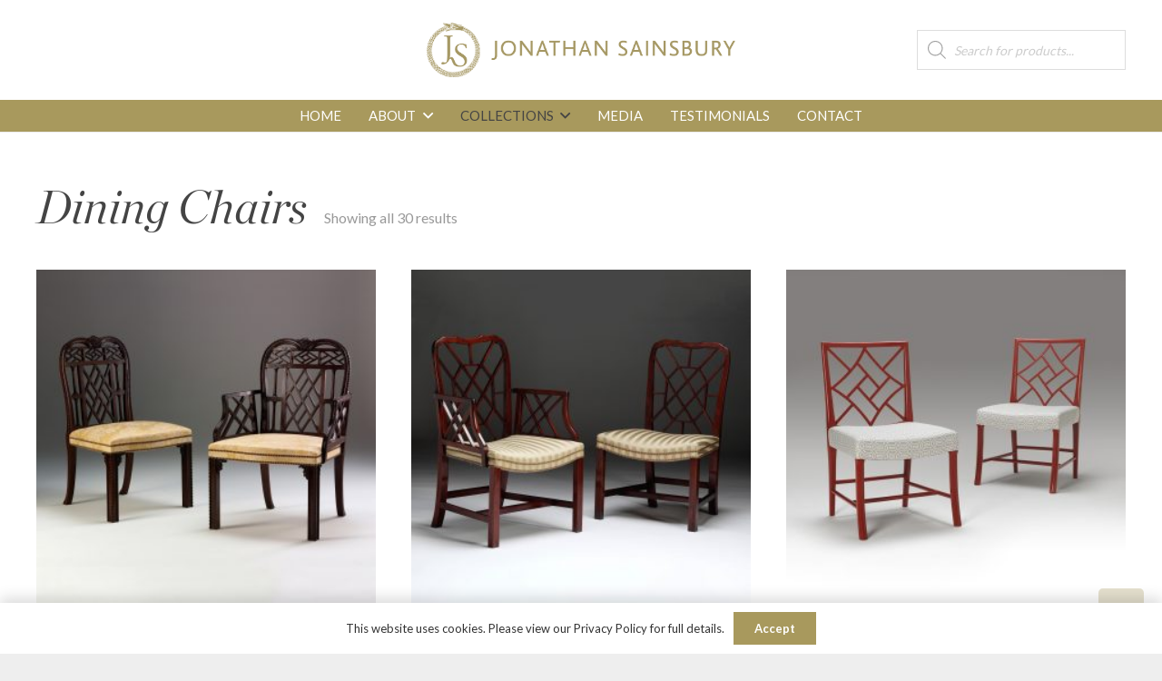

--- FILE ---
content_type: text/html; charset=UTF-8
request_url: https://www.jonathan-sainsbury.com/furniture-collection/seating/dining-chairs/
body_size: 148123
content:
<!DOCTYPE HTML>
<html lang="en-US">
<head>
	<meta charset="UTF-8">
	<title>Dining Chairs &#8211; Jonathan Sainsbury</title>
<meta name='robots' content='max-image-preview:large' />
<link rel='dns-prefetch' href='//fonts.googleapis.com' />
<link rel="alternate" type="application/rss+xml" title="Jonathan Sainsbury &raquo; Feed" href="https://www.jonathan-sainsbury.com/feed/" />
<link rel="alternate" type="application/rss+xml" title="Jonathan Sainsbury &raquo; Comments Feed" href="https://www.jonathan-sainsbury.com/comments/feed/" />
<link rel="alternate" type="application/rss+xml" title="Jonathan Sainsbury &raquo; Dining Chairs Category Feed" href="https://www.jonathan-sainsbury.com/furniture-collection/seating/dining-chairs/feed/" />
<link rel="canonical" href="https://www.jonathan-sainsbury.com/furniture-collection/seating/dining-chairs/" />
<meta name="viewport" content="width=device-width, initial-scale=1">
<meta name="theme-color" content="#f5f5f5">
<meta name="description" content="A Chinese Chippendale design lattice back, column carved, and square leg dining chair.

To be upholstered in the client’s own material.

Bespoke sizing, design adaptations and finishing available.

Download Product Information Sheet [PDF]

Height(Arm Chair): 972mm/38.25&quot;
Width(Arm Chair): 654mm/25.75&quot;
Depth(Arm Chair): 603mm/23.75&quot;

Height(Side Chair): 972mm/38.25&quot;
Width(Side Chair): 578mm/22.75&quot;
Depth(Side Chair): 572mm/22.25&quot;">
<meta property="og:description" content="A Chinese Chippendale design lattice back, column carved, and square leg dining chair.

To be upholstered in the client’s own material.

Bespoke sizing, design adaptations and finishing available.

Download Product Information Sheet [PDF]

Height(Arm Chair): 972mm/38.25&quot;
Width(Arm Chair): 654mm/25.75&quot;
Depth(Arm Chair): 603mm/23.75&quot;

Height(Side Chair): 972mm/38.25&quot;
Width(Side Chair): 578mm/22.75&quot;
Depth(Side Chair): 572mm/22.25&quot;">
<meta property="og:title" content="Dining Chairs &#8211; Jonathan Sainsbury">
<meta property="og:url" content="https://www.jonathan-sainsbury.com/furniture-collection/seating/dining-chairs">
<meta property="og:locale" content="en_US">
<meta property="og:site_name" content="Jonathan Sainsbury">
<meta property="og:type" content="website">
<meta property="og:image" content="https://www.jonathan-sainsbury.com/wp-content/uploads/2021/12/M138_ELG03-0016.jpg" itemprop="image">
<link rel="preload" href="https://www.jonathan-sainsbury.com/wp-content/uploads/2021/05/ChronicleDisplay-LightItalic.woff" as="font" type="font/woff" crossorigin><link rel="preload" href="https://www.jonathan-sainsbury.com/wp-content/uploads/2021/05/ChronicleDisplay-LightItalic.woff2" as="font" type="font/woff2" crossorigin><link rel="preload" href="https://www.jonathan-sainsbury.com/wp-content/uploads/2021/05/ChronicleDisplay-Roman.woff" as="font" type="font/woff" crossorigin><link rel="preload" href="https://www.jonathan-sainsbury.com/wp-content/uploads/2021/05/ChronicleDisplay-Roman.woff2" as="font" type="font/woff2" crossorigin><link rel="preload" href="https://www.jonathan-sainsbury.com/wp-content/uploads/2021/05/ChronicleDisplay-Semi.woff" as="font" type="font/woff" crossorigin><link rel="preload" href="https://www.jonathan-sainsbury.com/wp-content/uploads/2021/05/ChronicleDisplay-Semi.woff2" as="font" type="font/woff2" crossorigin><link rel="preload" href="https://www.jonathan-sainsbury.com/wp-content/uploads/2021/05/ChronicleDisplay-Black.woff" as="font" type="font/woff" crossorigin><link rel="preload" href="https://www.jonathan-sainsbury.com/wp-content/uploads/2021/05/ChronicleDisplay-Black.woff2" as="font" type="font/woff2" crossorigin><style id='wp-img-auto-sizes-contain-inline-css'>
img:is([sizes=auto i],[sizes^="auto," i]){contain-intrinsic-size:3000px 1500px}
/*# sourceURL=wp-img-auto-sizes-contain-inline-css */
</style>
<style id='wp-emoji-styles-inline-css'>

	img.wp-smiley, img.emoji {
		display: inline !important;
		border: none !important;
		box-shadow: none !important;
		height: 1em !important;
		width: 1em !important;
		margin: 0 0.07em !important;
		vertical-align: -0.1em !important;
		background: none !important;
		padding: 0 !important;
	}
/*# sourceURL=wp-emoji-styles-inline-css */
</style>
<style id='woocommerce-inline-inline-css'>
.woocommerce form .form-row .required { visibility: visible; }
/*# sourceURL=woocommerce-inline-inline-css */
</style>
<link rel='stylesheet' id='wt-woocommerce-related-products-css' href='https://www.jonathan-sainsbury.com/wp-content/plugins/wt-woocommerce-related-products/public/css/custom-related-products-public.css?ver=1.7.6' media='all' />
<link rel='stylesheet' id='carousel-css-css' href='https://www.jonathan-sainsbury.com/wp-content/plugins/wt-woocommerce-related-products/public/css/owl.carousel.min.css?ver=1.7.6' media='all' />
<link rel='stylesheet' id='carousel-theme-css-css' href='https://www.jonathan-sainsbury.com/wp-content/plugins/wt-woocommerce-related-products/public/css/owl.theme.default.min.css?ver=1.7.6' media='all' />
<link rel='stylesheet' id='dgwt-wcas-style-css' href='https://www.jonathan-sainsbury.com/wp-content/plugins/ajax-search-for-woocommerce/assets/css/style.min.css?ver=1.32.1' media='all' />
<link rel='stylesheet' id='us-fonts-css' href='https://fonts.googleapis.com/css?family=Lato%3A400%2C700&#038;display=swap&#038;ver=6.9' media='all' />
<link rel='stylesheet' id='us-theme-css' href='https://www.jonathan-sainsbury.com/wp-content/uploads/us-assets/www.jonathan-sainsbury.com.css?ver=0ee7a431' media='all' />
<script src="https://www.jonathan-sainsbury.com/wp-includes/js/jquery/jquery.min.js?ver=3.7.1" id="jquery-core-js"></script>
<script src="https://www.jonathan-sainsbury.com/wp-content/plugins/woocommerce/assets/js/jquery-blockui/jquery.blockUI.min.js?ver=2.7.0-wc.10.4.3" id="wc-jquery-blockui-js" defer data-wp-strategy="defer"></script>
<script id="wc-add-to-cart-js-extra">
var wc_add_to_cart_params = {"ajax_url":"/wp-admin/admin-ajax.php","wc_ajax_url":"/?wc-ajax=%%endpoint%%","i18n_view_cart":"View cart","cart_url":"https://www.jonathan-sainsbury.com/cart/","is_cart":"","cart_redirect_after_add":"no"};
//# sourceURL=wc-add-to-cart-js-extra
</script>
<script src="https://www.jonathan-sainsbury.com/wp-content/plugins/woocommerce/assets/js/frontend/add-to-cart.min.js?ver=10.4.3" id="wc-add-to-cart-js" defer data-wp-strategy="defer"></script>
<script src="https://www.jonathan-sainsbury.com/wp-content/plugins/woocommerce/assets/js/js-cookie/js.cookie.min.js?ver=2.1.4-wc.10.4.3" id="wc-js-cookie-js" defer data-wp-strategy="defer"></script>
<script id="woocommerce-js-extra">
var woocommerce_params = {"ajax_url":"/wp-admin/admin-ajax.php","wc_ajax_url":"/?wc-ajax=%%endpoint%%","i18n_password_show":"Show password","i18n_password_hide":"Hide password"};
//# sourceURL=woocommerce-js-extra
</script>
<script src="https://www.jonathan-sainsbury.com/wp-content/plugins/woocommerce/assets/js/frontend/woocommerce.min.js?ver=10.4.3" id="woocommerce-js" defer data-wp-strategy="defer"></script>
<script src="https://www.jonathan-sainsbury.com/wp-content/plugins/wt-woocommerce-related-products/public/js/custom-related-products-public.js?ver=1.7.6" id="wt-woocommerce-related-products-js"></script>
<script src="https://www.jonathan-sainsbury.com/wp-content/plugins/wt-woocommerce-related-products/public/js/wt_owl_carousel.js?ver=1.7.6" id="wt-owl-js-js"></script>
<script></script><link rel="https://api.w.org/" href="https://www.jonathan-sainsbury.com/wp-json/" /><link rel="alternate" title="JSON" type="application/json" href="https://www.jonathan-sainsbury.com/wp-json/wp/v2/product_cat/81" /><link rel="EditURI" type="application/rsd+xml" title="RSD" href="https://www.jonathan-sainsbury.com/xmlrpc.php?rsd" />
<meta name="generator" content="WordPress 6.9" />
<meta name="generator" content="WooCommerce 10.4.3" />
		<style>
			.dgwt-wcas-ico-magnifier,.dgwt-wcas-ico-magnifier-handler{max-width:20px}.dgwt-wcas-search-wrapp{max-width:600px}		</style>
			<style>
		.w-search.layout_modern .w-search-close {

		}

		.w-search.layout_modern .w-search-close {
			color: rgba(0, 0, 0, 0.5) !important;
		}

		.w-search.layout_modern .dgwt-wcas-close {
			display: none;
		}

		.w-search.layout_modern .dgwt-wcas-preloader {
			right: 20px;
		}

		.w-search.layout_fullscreen .w-form-row-field {
			top: 48px;
		}
	</style>
				<script id="us_add_no_touch">
			if ( ! /Android|webOS|iPhone|iPad|iPod|BlackBerry|IEMobile|Opera Mini/i.test( navigator.userAgent ) ) {
				document.documentElement.classList.add( "no-touch" );
			}
		</script>
				<script id="us_color_scheme_switch_class">
			if ( document.cookie.includes( "us_color_scheme_switch_is_on=true" ) ) {
				document.documentElement.classList.add( "us-color-scheme-on" );
			}
		</script>
			<noscript><style>.woocommerce-product-gallery{ opacity: 1 !important; }</style></noscript>
	<meta name="generator" content="Powered by WPBakery Page Builder - drag and drop page builder for WordPress."/>
<link rel="icon" href="https://www.jonathan-sainsbury.com/wp-content/uploads/2014/12/mstile-144x1441-1-64x64.png" sizes="32x32" />
<link rel="icon" href="https://www.jonathan-sainsbury.com/wp-content/uploads/2014/12/mstile-144x1441-1.png" sizes="192x192" />
<link rel="apple-touch-icon" href="https://www.jonathan-sainsbury.com/wp-content/uploads/2014/12/mstile-144x1441-1.png" />
<meta name="msapplication-TileImage" content="https://www.jonathan-sainsbury.com/wp-content/uploads/2014/12/mstile-144x1441-1.png" />
<noscript><style> .wpb_animate_when_almost_visible { opacity: 1; }</style></noscript>		<style id="us-icon-fonts">@font-face{font-display:swap;font-style:normal;font-family:"fontawesome";font-weight:900;src:url("https://www.jonathan-sainsbury.com/wp-content/themes/Impreza/fonts/fa-solid-900.woff2?ver=8.42") format("woff2")}.fas{font-family:"fontawesome";font-weight:900}@font-face{font-display:swap;font-style:normal;font-family:"fontawesome";font-weight:400;src:url("https://www.jonathan-sainsbury.com/wp-content/themes/Impreza/fonts/fa-regular-400.woff2?ver=8.42") format("woff2")}.far{font-family:"fontawesome";font-weight:400}@font-face{font-display:swap;font-style:normal;font-family:"fontawesome";font-weight:300;src:url("https://www.jonathan-sainsbury.com/wp-content/themes/Impreza/fonts/fa-light-300.woff2?ver=8.42") format("woff2")}.fal{font-family:"fontawesome";font-weight:300}@font-face{font-display:swap;font-style:normal;font-family:"Font Awesome 5 Duotone";font-weight:900;src:url("https://www.jonathan-sainsbury.com/wp-content/themes/Impreza/fonts/fa-duotone-900.woff2?ver=8.42") format("woff2")}.fad{font-family:"Font Awesome 5 Duotone";font-weight:900}.fad{position:relative}.fad:before{position:absolute}.fad:after{opacity:0.4}@font-face{font-display:swap;font-style:normal;font-family:"Font Awesome 5 Brands";font-weight:400;src:url("https://www.jonathan-sainsbury.com/wp-content/themes/Impreza/fonts/fa-brands-400.woff2?ver=8.42") format("woff2")}.fab{font-family:"Font Awesome 5 Brands";font-weight:400}@font-face{font-display:block;font-style:normal;font-family:"Material Icons";font-weight:400;src:url("https://www.jonathan-sainsbury.com/wp-content/themes/Impreza/fonts/material-icons.woff2?ver=8.42") format("woff2")}.material-icons{font-family:"Material Icons";font-weight:400}</style>
				<style id="us-current-header-css"> .l-subheader.at_top,.l-subheader.at_top .w-dropdown-list,.l-subheader.at_top .type_mobile .w-nav-list.level_1{background:var(--color-header-top-bg);color:var(--color-header-top-text)}.no-touch .l-subheader.at_top a:hover,.no-touch .l-header.bg_transparent .l-subheader.at_top .w-dropdown.opened a:hover{color:var(--color-header-top-text-hover)}.l-header.bg_transparent:not(.sticky) .l-subheader.at_top{background:var(--color-header-top-transparent-bg);color:var(--color-header-top-transparent-text)}.no-touch .l-header.bg_transparent:not(.sticky) .at_top .w-cart-link:hover,.no-touch .l-header.bg_transparent:not(.sticky) .at_top .w-text a:hover,.no-touch .l-header.bg_transparent:not(.sticky) .at_top .w-html a:hover,.no-touch .l-header.bg_transparent:not(.sticky) .at_top .w-nav>a:hover,.no-touch .l-header.bg_transparent:not(.sticky) .at_top .w-menu a:hover,.no-touch .l-header.bg_transparent:not(.sticky) .at_top .w-search>a:hover,.no-touch .l-header.bg_transparent:not(.sticky) .at_top .w-socials.shape_none.color_text a:hover,.no-touch .l-header.bg_transparent:not(.sticky) .at_top .w-socials.shape_none.color_link a:hover,.no-touch .l-header.bg_transparent:not(.sticky) .at_top .w-dropdown a:hover,.no-touch .l-header.bg_transparent:not(.sticky) .at_top .type_desktop .menu-item.level_1.opened>a,.no-touch .l-header.bg_transparent:not(.sticky) .at_top .type_desktop .menu-item.level_1:hover>a{color:var(--color-header-top-transparent-text-hover)}.l-subheader.at_middle,.l-subheader.at_middle .w-dropdown-list,.l-subheader.at_middle .type_mobile .w-nav-list.level_1{background:var(--color-header-middle-bg);color:var(--color-header-middle-text)}.no-touch .l-subheader.at_middle a:hover,.no-touch .l-header.bg_transparent .l-subheader.at_middle .w-dropdown.opened a:hover{color:var(--color-header-middle-text-hover)}.l-header.bg_transparent:not(.sticky) .l-subheader.at_middle{background:var(--color-header-transparent-bg);color:var(--color-header-transparent-text)}.no-touch .l-header.bg_transparent:not(.sticky) .at_middle .w-cart-link:hover,.no-touch .l-header.bg_transparent:not(.sticky) .at_middle .w-text a:hover,.no-touch .l-header.bg_transparent:not(.sticky) .at_middle .w-html a:hover,.no-touch .l-header.bg_transparent:not(.sticky) .at_middle .w-nav>a:hover,.no-touch .l-header.bg_transparent:not(.sticky) .at_middle .w-menu a:hover,.no-touch .l-header.bg_transparent:not(.sticky) .at_middle .w-search>a:hover,.no-touch .l-header.bg_transparent:not(.sticky) .at_middle .w-socials.shape_none.color_text a:hover,.no-touch .l-header.bg_transparent:not(.sticky) .at_middle .w-socials.shape_none.color_link a:hover,.no-touch .l-header.bg_transparent:not(.sticky) .at_middle .w-dropdown a:hover,.no-touch .l-header.bg_transparent:not(.sticky) .at_middle .type_desktop .menu-item.level_1.opened>a,.no-touch .l-header.bg_transparent:not(.sticky) .at_middle .type_desktop .menu-item.level_1:hover>a{color:var(--color-header-transparent-text-hover)}.l-subheader.at_bottom,.l-subheader.at_bottom .w-dropdown-list,.l-subheader.at_bottom .type_mobile .w-nav-list.level_1{background:#A8995D;color:#ffffff}.no-touch .l-subheader.at_bottom a:hover,.no-touch .l-header.bg_transparent .l-subheader.at_bottom .w-dropdown.opened a:hover{color:#333333}.l-header.bg_transparent:not(.sticky) .l-subheader.at_bottom{background:var(--color-header-transparent-bg);color:var(--color-header-transparent-text)}.no-touch .l-header.bg_transparent:not(.sticky) .at_bottom .w-cart-link:hover,.no-touch .l-header.bg_transparent:not(.sticky) .at_bottom .w-text a:hover,.no-touch .l-header.bg_transparent:not(.sticky) .at_bottom .w-html a:hover,.no-touch .l-header.bg_transparent:not(.sticky) .at_bottom .w-nav>a:hover,.no-touch .l-header.bg_transparent:not(.sticky) .at_bottom .w-menu a:hover,.no-touch .l-header.bg_transparent:not(.sticky) .at_bottom .w-search>a:hover,.no-touch .l-header.bg_transparent:not(.sticky) .at_bottom .w-socials.shape_none.color_text a:hover,.no-touch .l-header.bg_transparent:not(.sticky) .at_bottom .w-socials.shape_none.color_link a:hover,.no-touch .l-header.bg_transparent:not(.sticky) .at_bottom .w-dropdown a:hover,.no-touch .l-header.bg_transparent:not(.sticky) .at_bottom .type_desktop .menu-item.level_1.opened>a,.no-touch .l-header.bg_transparent:not(.sticky) .at_bottom .type_desktop .menu-item.level_1:hover>a{color:var(--color-header-transparent-text-hover)}.header_ver .l-header{background:var(--color-header-middle-bg);color:var(--color-header-middle-text)}@media (min-width:901px){.hidden_for_default{display:none!important}.l-subheader.at_top{display:none}.l-header{position:relative;z-index:111}.l-subheader{margin:0 auto}.l-subheader.width_full{padding-left:1.5rem;padding-right:1.5rem}.l-subheader-h{display:flex;align-items:center;position:relative;margin:0 auto;max-width:var(--site-content-width,1200px);height:inherit}.w-header-show{display:none}.l-header.pos_fixed{position:fixed;left:var(--site-outline-width,0);right:var(--site-outline-width,0)}.l-header.pos_fixed:not(.notransition) .l-subheader{transition-property:transform,background,box-shadow,line-height,height,visibility;transition-duration:.3s;transition-timing-function:cubic-bezier(.78,.13,.15,.86)}.headerinpos_bottom.sticky_first_section .l-header.pos_fixed{position:fixed!important}.header_hor .l-header.sticky_auto_hide{transition:margin .3s cubic-bezier(.78,.13,.15,.86) .1s}.header_hor .l-header.sticky_auto_hide.down{margin-top:calc(-1.1 * var(--header-sticky-height,0px) )}.l-header.bg_transparent:not(.sticky) .l-subheader{box-shadow:none!important;background:none}.l-header.bg_transparent~.l-main .l-section.width_full.height_auto:first-of-type>.l-section-h{padding-top:0!important;padding-bottom:0!important}.l-header.pos_static.bg_transparent{position:absolute;left:var(--site-outline-width,0);right:var(--site-outline-width,0)}.l-subheader.width_full .l-subheader-h{max-width:none!important}.l-header.shadow_thin .l-subheader.at_middle,.l-header.shadow_thin .l-subheader.at_bottom{box-shadow:0 1px 0 rgba(0,0,0,0.08)}.l-header.shadow_wide .l-subheader.at_middle,.l-header.shadow_wide .l-subheader.at_bottom{box-shadow:0 3px 5px -1px rgba(0,0,0,0.1),0 2px 1px -1px rgba(0,0,0,0.05)}.header_hor .l-subheader-cell>.w-cart{margin-left:0;margin-right:0}:root{--header-height:145px;--header-sticky-height:35px}.l-header:before{content:'145'}.l-header.sticky:before{content:'35'}.l-subheader.at_top{line-height:40px;height:40px;overflow:visible;visibility:visible}.l-header.sticky .l-subheader.at_top{line-height:40px;height:40px;overflow:visible;visibility:visible}.l-subheader.at_middle{line-height:110px;height:110px;overflow:visible;visibility:visible}.l-header.sticky .l-subheader.at_middle{line-height:0px;height:0px;overflow:hidden;visibility:hidden}.l-subheader.at_middle .l-subheader-cell.at_left,.l-subheader.at_middle .l-subheader-cell.at_right{display:flex;flex-basis:100px}.l-subheader.at_bottom{line-height:35px;height:35px;overflow:visible;visibility:visible}.l-header.sticky .l-subheader.at_bottom{line-height:35px;height:35px;overflow:visible;visibility:visible}.l-subheader.at_bottom .l-subheader-cell.at_left,.l-subheader.at_bottom .l-subheader-cell.at_right{display:flex;flex-basis:100px}.headerinpos_above .l-header.pos_fixed{overflow:hidden;transition:transform 0.3s;transform:translate3d(0,-100%,0)}.headerinpos_above .l-header.pos_fixed.sticky{overflow:visible;transform:none}.headerinpos_above .l-header.pos_fixed~.l-section>.l-section-h,.headerinpos_above .l-header.pos_fixed~.l-main .l-section:first-of-type>.l-section-h{padding-top:0!important}.headerinpos_below .l-header.pos_fixed:not(.sticky){position:absolute;top:100%}.headerinpos_below .l-header.pos_fixed~.l-main>.l-section:first-of-type>.l-section-h{padding-top:0!important}.headerinpos_below .l-header.pos_fixed~.l-main .l-section.full_height:nth-of-type(2){min-height:100vh}.headerinpos_below .l-header.pos_fixed~.l-main>.l-section:nth-of-type(2)>.l-section-h{padding-top:var(--header-height)}.headerinpos_bottom .l-header.pos_fixed:not(.sticky){position:absolute;top:100vh}.headerinpos_bottom .l-header.pos_fixed~.l-main>.l-section:first-of-type>.l-section-h{padding-top:0!important}.headerinpos_bottom .l-header.pos_fixed~.l-main>.l-section:first-of-type>.l-section-h{padding-bottom:var(--header-height)}.headerinpos_bottom .l-header.pos_fixed.bg_transparent~.l-main .l-section.valign_center:not(.height_auto):first-of-type>.l-section-h{top:calc( var(--header-height) / 2 )}.headerinpos_bottom .l-header.pos_fixed:not(.sticky) .w-cart.layout_dropdown .w-cart-content,.headerinpos_bottom .l-header.pos_fixed:not(.sticky) .w-nav.type_desktop .w-nav-list.level_2{bottom:100%;transform-origin:0 100%}.headerinpos_bottom .l-header.pos_fixed:not(.sticky) .w-nav.type_mobile.m_layout_dropdown .w-nav-list.level_1{top:auto;bottom:100%;box-shadow:var(--box-shadow-up)}.headerinpos_bottom .l-header.pos_fixed:not(.sticky) .w-nav.type_desktop .w-nav-list.level_3,.headerinpos_bottom .l-header.pos_fixed:not(.sticky) .w-nav.type_desktop .w-nav-list.level_4{top:auto;bottom:0;transform-origin:0 100%}.headerinpos_bottom .l-header.pos_fixed:not(.sticky) .w-dropdown-list{top:auto;bottom:-0.4em;padding-top:0.4em;padding-bottom:2.4em}.admin-bar .l-header.pos_static.bg_solid~.l-main .l-section.full_height:first-of-type{min-height:calc( 100vh - var(--header-height) - 32px )}.admin-bar .l-header.pos_fixed:not(.sticky_auto_hide)~.l-main .l-section.full_height:not(:first-of-type){min-height:calc( 100vh - var(--header-sticky-height) - 32px )}.admin-bar.headerinpos_below .l-header.pos_fixed~.l-main .l-section.full_height:nth-of-type(2){min-height:calc(100vh - 32px)}}@media (min-width:901px) and (max-width:900px){.hidden_for_laptops{display:none!important}.l-subheader.at_top{display:none}.l-header{position:relative;z-index:111}.l-subheader{margin:0 auto}.l-subheader.width_full{padding-left:1.5rem;padding-right:1.5rem}.l-subheader-h{display:flex;align-items:center;position:relative;margin:0 auto;max-width:var(--site-content-width,1200px);height:inherit}.w-header-show{display:none}.l-header.pos_fixed{position:fixed;left:var(--site-outline-width,0);right:var(--site-outline-width,0)}.l-header.pos_fixed:not(.notransition) .l-subheader{transition-property:transform,background,box-shadow,line-height,height,visibility;transition-duration:.3s;transition-timing-function:cubic-bezier(.78,.13,.15,.86)}.headerinpos_bottom.sticky_first_section .l-header.pos_fixed{position:fixed!important}.header_hor .l-header.sticky_auto_hide{transition:margin .3s cubic-bezier(.78,.13,.15,.86) .1s}.header_hor .l-header.sticky_auto_hide.down{margin-top:calc(-1.1 * var(--header-sticky-height,0px) )}.l-header.bg_transparent:not(.sticky) .l-subheader{box-shadow:none!important;background:none}.l-header.bg_transparent~.l-main .l-section.width_full.height_auto:first-of-type>.l-section-h{padding-top:0!important;padding-bottom:0!important}.l-header.pos_static.bg_transparent{position:absolute;left:var(--site-outline-width,0);right:var(--site-outline-width,0)}.l-subheader.width_full .l-subheader-h{max-width:none!important}.l-header.shadow_thin .l-subheader.at_middle,.l-header.shadow_thin .l-subheader.at_bottom{box-shadow:0 1px 0 rgba(0,0,0,0.08)}.l-header.shadow_wide .l-subheader.at_middle,.l-header.shadow_wide .l-subheader.at_bottom{box-shadow:0 3px 5px -1px rgba(0,0,0,0.1),0 2px 1px -1px rgba(0,0,0,0.05)}.header_hor .l-subheader-cell>.w-cart{margin-left:0;margin-right:0}:root{--header-height:145px;--header-sticky-height:35px}.l-header:before{content:'145'}.l-header.sticky:before{content:'35'}.l-subheader.at_top{line-height:40px;height:40px;overflow:visible;visibility:visible}.l-header.sticky .l-subheader.at_top{line-height:40px;height:40px;overflow:visible;visibility:visible}.l-subheader.at_middle{line-height:110px;height:110px;overflow:visible;visibility:visible}.l-header.sticky .l-subheader.at_middle{line-height:0px;height:0px;overflow:hidden;visibility:hidden}.l-subheader.at_middle .l-subheader-cell.at_left,.l-subheader.at_middle .l-subheader-cell.at_right{display:flex;flex-basis:100px}.l-subheader.at_bottom{line-height:35px;height:35px;overflow:visible;visibility:visible}.l-header.sticky .l-subheader.at_bottom{line-height:35px;height:35px;overflow:visible;visibility:visible}.l-subheader.at_bottom .l-subheader-cell.at_left,.l-subheader.at_bottom .l-subheader-cell.at_right{display:flex;flex-basis:100px}.headerinpos_above .l-header.pos_fixed{overflow:hidden;transition:transform 0.3s;transform:translate3d(0,-100%,0)}.headerinpos_above .l-header.pos_fixed.sticky{overflow:visible;transform:none}.headerinpos_above .l-header.pos_fixed~.l-section>.l-section-h,.headerinpos_above .l-header.pos_fixed~.l-main .l-section:first-of-type>.l-section-h{padding-top:0!important}.headerinpos_below .l-header.pos_fixed:not(.sticky){position:absolute;top:100%}.headerinpos_below .l-header.pos_fixed~.l-main>.l-section:first-of-type>.l-section-h{padding-top:0!important}.headerinpos_below .l-header.pos_fixed~.l-main .l-section.full_height:nth-of-type(2){min-height:100vh}.headerinpos_below .l-header.pos_fixed~.l-main>.l-section:nth-of-type(2)>.l-section-h{padding-top:var(--header-height)}.headerinpos_bottom .l-header.pos_fixed:not(.sticky){position:absolute;top:100vh}.headerinpos_bottom .l-header.pos_fixed~.l-main>.l-section:first-of-type>.l-section-h{padding-top:0!important}.headerinpos_bottom .l-header.pos_fixed~.l-main>.l-section:first-of-type>.l-section-h{padding-bottom:var(--header-height)}.headerinpos_bottom .l-header.pos_fixed.bg_transparent~.l-main .l-section.valign_center:not(.height_auto):first-of-type>.l-section-h{top:calc( var(--header-height) / 2 )}.headerinpos_bottom .l-header.pos_fixed:not(.sticky) .w-cart.layout_dropdown .w-cart-content,.headerinpos_bottom .l-header.pos_fixed:not(.sticky) .w-nav.type_desktop .w-nav-list.level_2{bottom:100%;transform-origin:0 100%}.headerinpos_bottom .l-header.pos_fixed:not(.sticky) .w-nav.type_mobile.m_layout_dropdown .w-nav-list.level_1{top:auto;bottom:100%;box-shadow:var(--box-shadow-up)}.headerinpos_bottom .l-header.pos_fixed:not(.sticky) .w-nav.type_desktop .w-nav-list.level_3,.headerinpos_bottom .l-header.pos_fixed:not(.sticky) .w-nav.type_desktop .w-nav-list.level_4{top:auto;bottom:0;transform-origin:0 100%}.headerinpos_bottom .l-header.pos_fixed:not(.sticky) .w-dropdown-list{top:auto;bottom:-0.4em;padding-top:0.4em;padding-bottom:2.4em}.admin-bar .l-header.pos_static.bg_solid~.l-main .l-section.full_height:first-of-type{min-height:calc( 100vh - var(--header-height) - 32px )}.admin-bar .l-header.pos_fixed:not(.sticky_auto_hide)~.l-main .l-section.full_height:not(:first-of-type){min-height:calc( 100vh - var(--header-sticky-height) - 32px )}.admin-bar.headerinpos_below .l-header.pos_fixed~.l-main .l-section.full_height:nth-of-type(2){min-height:calc(100vh - 32px)}}@media (min-width:901px) and (max-width:900px){.hidden_for_tablets{display:none!important}.l-subheader.at_top{display:none}.l-header{position:relative;z-index:111}.l-subheader{margin:0 auto}.l-subheader.width_full{padding-left:1.5rem;padding-right:1.5rem}.l-subheader-h{display:flex;align-items:center;position:relative;margin:0 auto;max-width:var(--site-content-width,1200px);height:inherit}.w-header-show{display:none}.l-header.pos_fixed{position:fixed;left:var(--site-outline-width,0);right:var(--site-outline-width,0)}.l-header.pos_fixed:not(.notransition) .l-subheader{transition-property:transform,background,box-shadow,line-height,height,visibility;transition-duration:.3s;transition-timing-function:cubic-bezier(.78,.13,.15,.86)}.headerinpos_bottom.sticky_first_section .l-header.pos_fixed{position:fixed!important}.header_hor .l-header.sticky_auto_hide{transition:margin .3s cubic-bezier(.78,.13,.15,.86) .1s}.header_hor .l-header.sticky_auto_hide.down{margin-top:calc(-1.1 * var(--header-sticky-height,0px) )}.l-header.bg_transparent:not(.sticky) .l-subheader{box-shadow:none!important;background:none}.l-header.bg_transparent~.l-main .l-section.width_full.height_auto:first-of-type>.l-section-h{padding-top:0!important;padding-bottom:0!important}.l-header.pos_static.bg_transparent{position:absolute;left:var(--site-outline-width,0);right:var(--site-outline-width,0)}.l-subheader.width_full .l-subheader-h{max-width:none!important}.l-header.shadow_thin .l-subheader.at_middle,.l-header.shadow_thin .l-subheader.at_bottom{box-shadow:0 1px 0 rgba(0,0,0,0.08)}.l-header.shadow_wide .l-subheader.at_middle,.l-header.shadow_wide .l-subheader.at_bottom{box-shadow:0 3px 5px -1px rgba(0,0,0,0.1),0 2px 1px -1px rgba(0,0,0,0.05)}.header_hor .l-subheader-cell>.w-cart{margin-left:0;margin-right:0}:root{--header-height:130px;--header-sticky-height:130px}.l-header:before{content:'130'}.l-header.sticky:before{content:'130'}.l-subheader.at_top{line-height:40px;height:40px;overflow:visible;visibility:visible}.l-header.sticky .l-subheader.at_top{line-height:40px;height:40px;overflow:visible;visibility:visible}.l-subheader.at_middle{line-height:80px;height:80px;overflow:visible;visibility:visible}.l-header.sticky .l-subheader.at_middle{line-height:80px;height:80px;overflow:visible;visibility:visible}.l-subheader.at_bottom{line-height:50px;height:50px;overflow:visible;visibility:visible}.l-header.sticky .l-subheader.at_bottom{line-height:50px;height:50px;overflow:visible;visibility:visible}}@media (max-width:900px){.hidden_for_mobiles{display:none!important}.l-subheader.at_bottom{display:none}.l-header{position:relative;z-index:111}.l-subheader{margin:0 auto}.l-subheader.width_full{padding-left:1.5rem;padding-right:1.5rem}.l-subheader-h{display:flex;align-items:center;position:relative;margin:0 auto;max-width:var(--site-content-width,1200px);height:inherit}.w-header-show{display:none}.l-header.pos_fixed{position:fixed;left:var(--site-outline-width,0);right:var(--site-outline-width,0)}.l-header.pos_fixed:not(.notransition) .l-subheader{transition-property:transform,background,box-shadow,line-height,height,visibility;transition-duration:.3s;transition-timing-function:cubic-bezier(.78,.13,.15,.86)}.headerinpos_bottom.sticky_first_section .l-header.pos_fixed{position:fixed!important}.header_hor .l-header.sticky_auto_hide{transition:margin .3s cubic-bezier(.78,.13,.15,.86) .1s}.header_hor .l-header.sticky_auto_hide.down{margin-top:calc(-1.1 * var(--header-sticky-height,0px) )}.l-header.bg_transparent:not(.sticky) .l-subheader{box-shadow:none!important;background:none}.l-header.bg_transparent~.l-main .l-section.width_full.height_auto:first-of-type>.l-section-h{padding-top:0!important;padding-bottom:0!important}.l-header.pos_static.bg_transparent{position:absolute;left:var(--site-outline-width,0);right:var(--site-outline-width,0)}.l-subheader.width_full .l-subheader-h{max-width:none!important}.l-header.shadow_thin .l-subheader.at_middle,.l-header.shadow_thin .l-subheader.at_bottom{box-shadow:0 1px 0 rgba(0,0,0,0.08)}.l-header.shadow_wide .l-subheader.at_middle,.l-header.shadow_wide .l-subheader.at_bottom{box-shadow:0 3px 5px -1px rgba(0,0,0,0.1),0 2px 1px -1px rgba(0,0,0,0.05)}.header_hor .l-subheader-cell>.w-cart{margin-left:0;margin-right:0}:root{--header-height:140px;--header-sticky-height:140px}.l-header:before{content:'140'}.l-header.sticky:before{content:'140'}.l-subheader.at_top{line-height:60px;height:60px;overflow:visible;visibility:visible}.l-header.sticky .l-subheader.at_top{line-height:60px;height:60px;overflow:visible;visibility:visible}.l-subheader.at_top .l-subheader-cell.at_left,.l-subheader.at_top .l-subheader-cell.at_right{display:flex;flex-basis:100px}.l-subheader.at_middle{line-height:80px;height:80px;overflow:visible;visibility:visible}.l-header.sticky .l-subheader.at_middle{line-height:80px;height:80px;overflow:visible;visibility:visible}.l-subheader.at_bottom{line-height:50px;height:50px;overflow:visible;visibility:visible}.l-header.sticky .l-subheader.at_bottom{line-height:50px;height:50px;overflow:visible;visibility:visible}}@media (min-width:901px){.ush_image_1{height:60px!important}.l-header.sticky .ush_image_1{height:60px!important}}@media (min-width:901px) and (max-width:900px){.ush_image_1{height:60px!important}.l-header.sticky .ush_image_1{height:60px!important}}@media (min-width:901px) and (max-width:900px){.ush_image_1{height:50px!important}.l-header.sticky .ush_image_1{height:40px!important}}@media (max-width:900px){.ush_image_1{height:50px!important}.l-header.sticky .ush_image_1{height:40px!important}}.header_hor .ush_menu_1.type_desktop .menu-item.level_1>a:not(.w-btn){padding-left:15px;padding-right:15px}.header_hor .ush_menu_1.type_desktop .menu-item.level_1>a.w-btn{margin-left:15px;margin-right:15px}.header_hor .ush_menu_1.type_desktop.align-edges>.w-nav-list.level_1{margin-left:-15px;margin-right:-15px}.header_ver .ush_menu_1.type_desktop .menu-item.level_1>a:not(.w-btn){padding-top:15px;padding-bottom:15px}.header_ver .ush_menu_1.type_desktop .menu-item.level_1>a.w-btn{margin-top:15px;margin-bottom:15px}.ush_menu_1.type_desktop .menu-item:not(.level_1){font-size:15px}.ush_menu_1.type_mobile .w-nav-anchor.level_1,.ush_menu_1.type_mobile .w-nav-anchor.level_1 + .w-nav-arrow{font-size:1.1rem}.ush_menu_1.type_mobile .w-nav-anchor:not(.level_1),.ush_menu_1.type_mobile .w-nav-anchor:not(.level_1) + .w-nav-arrow{font-size:0.9rem}@media (min-width:901px){.ush_menu_1 .w-nav-icon{--icon-size:24px;--icon-size-int:24}}@media (min-width:901px) and (max-width:900px){.ush_menu_1 .w-nav-icon{--icon-size:32px;--icon-size-int:32}}@media (min-width:901px) and (max-width:900px){.ush_menu_1 .w-nav-icon{--icon-size:24px;--icon-size-int:24}}@media (max-width:900px){.ush_menu_1 .w-nav-icon{--icon-size:24px;--icon-size-int:24}}@media screen and (max-width:899px){.w-nav.ush_menu_1>.w-nav-list.level_1{display:none}.ush_menu_1 .w-nav-control{display:flex}}.no-touch .ush_menu_1 .w-nav-item.level_1.opened>a:not(.w-btn),.no-touch .ush_menu_1 .w-nav-item.level_1:hover>a:not(.w-btn){background:transparent;color:var(--color-header-middle-text-hover)}.ush_menu_1 .w-nav-item.level_1.current-menu-item>a:not(.w-btn),.ush_menu_1 .w-nav-item.level_1.current-menu-ancestor>a:not(.w-btn),.ush_menu_1 .w-nav-item.level_1.current-page-ancestor>a:not(.w-btn){background:transparent;color:var(--color-header-middle-text-hover)}.l-header.bg_transparent:not(.sticky) .ush_menu_1.type_desktop .w-nav-item.level_1.current-menu-item>a:not(.w-btn),.l-header.bg_transparent:not(.sticky) .ush_menu_1.type_desktop .w-nav-item.level_1.current-menu-ancestor>a:not(.w-btn),.l-header.bg_transparent:not(.sticky) .ush_menu_1.type_desktop .w-nav-item.level_1.current-page-ancestor>a:not(.w-btn){background:transparent;color:var(--color-header-transparent-text-hover)}.ush_menu_1 .w-nav-list:not(.level_1){background:var(--color-header-middle-bg);color:var(--color-header-middle-text)}.no-touch .ush_menu_1 .w-nav-item:not(.level_1)>a:focus,.no-touch .ush_menu_1 .w-nav-item:not(.level_1):hover>a{background:#A8995D;color:#ffffff}.ush_menu_1 .w-nav-item:not(.level_1).current-menu-item>a,.ush_menu_1 .w-nav-item:not(.level_1).current-menu-ancestor>a,.ush_menu_1 .w-nav-item:not(.level_1).current-page-ancestor>a{background:transparent;color:var(--color-header-middle-text-hover)}.ush_menu_1{text-transform:uppercase!important;font-size:15px!important}</style>
		<!-- Global site tag (gtag.js) - Google Analytics -->

<script async src="https://www.googletagmanager.com/gtag/js?id=UA-179523612-1"></script>

<script>

window.dataLayer = window.dataLayer || [];
function gtag(){dataLayer.push(arguments);}

gtag('js', new Date());
gtag('config', 'UA-179523612-1');

</script>

<!-- Global site tag (gtag.js) - Google Analytics -->

<script async src="https://www.googletagmanager.com/gtag/js?id=UA-179523612-1"></script>

<script>

window.dataLayer = window.dataLayer || [];
function gtag(){dataLayer.push(arguments);}

gtag('js', new Date());
gtag('config', 'UA-179523612-1');

</script>

<!-- Google Tag Manager -->
<script>(function(w,d,s,l,i){w[l]=w[l]||[];w[l].push({'gtm.start':
new Date().getTime(),event:'gtm.js'});var f=d.getElementsByTagName(s)[0],
j=d.createElement(s),dl=l!='dataLayer'?'&l='+l:'';j.async=true;j.src=
'https://www.googletagmanager.com/gtm.js?id='+i+dl;f.parentNode.insertBefore(j,f);
})(window,document,'script','dataLayer','GTM-WGTH4VZ');</script>
<!-- End Google Tag Manager -->

<!-- Global site tag (gtag.js) - Google Ads: 590516465 -->
<script async src="https://www.googletagmanager.com/gtag/js?id=AW-590516465"></script>
<script>
window.dataLayer = window.dataLayer || [];
function gtag(){dataLayer.push(arguments);}
gtag('js', new Date());
gtag('config', 'AW-590516465');
</script>
<script>
gtag('config', 'AW-590516465/dmviCOKyqOEBEPGhypkC', {
'phone_conversion_number': '+44 (0)1258 857 573'
});
</script>

<script>
  gtag('config', 'AW-590516465/dmviCOKyqOEBEPGhypkC', {
    'phone_conversion_number': '01258 857 573'
  });
</script><style id="us-design-options-css">.us_custom_a16392b1{line-height:20px!important}.us_custom_a91cd56f{text-align:center!important;font-size:26px!important}.us_custom_8c75ceb1{text-align:center!important;font-size:13px!important}</style><style id='global-styles-inline-css'>
:root{--wp--preset--aspect-ratio--square: 1;--wp--preset--aspect-ratio--4-3: 4/3;--wp--preset--aspect-ratio--3-4: 3/4;--wp--preset--aspect-ratio--3-2: 3/2;--wp--preset--aspect-ratio--2-3: 2/3;--wp--preset--aspect-ratio--16-9: 16/9;--wp--preset--aspect-ratio--9-16: 9/16;--wp--preset--color--black: #000000;--wp--preset--color--cyan-bluish-gray: #abb8c3;--wp--preset--color--white: #ffffff;--wp--preset--color--pale-pink: #f78da7;--wp--preset--color--vivid-red: #cf2e2e;--wp--preset--color--luminous-vivid-orange: #ff6900;--wp--preset--color--luminous-vivid-amber: #fcb900;--wp--preset--color--light-green-cyan: #7bdcb5;--wp--preset--color--vivid-green-cyan: #00d084;--wp--preset--color--pale-cyan-blue: #8ed1fc;--wp--preset--color--vivid-cyan-blue: #0693e3;--wp--preset--color--vivid-purple: #9b51e0;--wp--preset--gradient--vivid-cyan-blue-to-vivid-purple: linear-gradient(135deg,rgb(6,147,227) 0%,rgb(155,81,224) 100%);--wp--preset--gradient--light-green-cyan-to-vivid-green-cyan: linear-gradient(135deg,rgb(122,220,180) 0%,rgb(0,208,130) 100%);--wp--preset--gradient--luminous-vivid-amber-to-luminous-vivid-orange: linear-gradient(135deg,rgb(252,185,0) 0%,rgb(255,105,0) 100%);--wp--preset--gradient--luminous-vivid-orange-to-vivid-red: linear-gradient(135deg,rgb(255,105,0) 0%,rgb(207,46,46) 100%);--wp--preset--gradient--very-light-gray-to-cyan-bluish-gray: linear-gradient(135deg,rgb(238,238,238) 0%,rgb(169,184,195) 100%);--wp--preset--gradient--cool-to-warm-spectrum: linear-gradient(135deg,rgb(74,234,220) 0%,rgb(151,120,209) 20%,rgb(207,42,186) 40%,rgb(238,44,130) 60%,rgb(251,105,98) 80%,rgb(254,248,76) 100%);--wp--preset--gradient--blush-light-purple: linear-gradient(135deg,rgb(255,206,236) 0%,rgb(152,150,240) 100%);--wp--preset--gradient--blush-bordeaux: linear-gradient(135deg,rgb(254,205,165) 0%,rgb(254,45,45) 50%,rgb(107,0,62) 100%);--wp--preset--gradient--luminous-dusk: linear-gradient(135deg,rgb(255,203,112) 0%,rgb(199,81,192) 50%,rgb(65,88,208) 100%);--wp--preset--gradient--pale-ocean: linear-gradient(135deg,rgb(255,245,203) 0%,rgb(182,227,212) 50%,rgb(51,167,181) 100%);--wp--preset--gradient--electric-grass: linear-gradient(135deg,rgb(202,248,128) 0%,rgb(113,206,126) 100%);--wp--preset--gradient--midnight: linear-gradient(135deg,rgb(2,3,129) 0%,rgb(40,116,252) 100%);--wp--preset--font-size--small: 13px;--wp--preset--font-size--medium: 20px;--wp--preset--font-size--large: 36px;--wp--preset--font-size--x-large: 42px;--wp--preset--spacing--20: 0.44rem;--wp--preset--spacing--30: 0.67rem;--wp--preset--spacing--40: 1rem;--wp--preset--spacing--50: 1.5rem;--wp--preset--spacing--60: 2.25rem;--wp--preset--spacing--70: 3.38rem;--wp--preset--spacing--80: 5.06rem;--wp--preset--shadow--natural: 6px 6px 9px rgba(0, 0, 0, 0.2);--wp--preset--shadow--deep: 12px 12px 50px rgba(0, 0, 0, 0.4);--wp--preset--shadow--sharp: 6px 6px 0px rgba(0, 0, 0, 0.2);--wp--preset--shadow--outlined: 6px 6px 0px -3px rgb(255, 255, 255), 6px 6px rgb(0, 0, 0);--wp--preset--shadow--crisp: 6px 6px 0px rgb(0, 0, 0);}:where(.is-layout-flex){gap: 0.5em;}:where(.is-layout-grid){gap: 0.5em;}body .is-layout-flex{display: flex;}.is-layout-flex{flex-wrap: wrap;align-items: center;}.is-layout-flex > :is(*, div){margin: 0;}body .is-layout-grid{display: grid;}.is-layout-grid > :is(*, div){margin: 0;}:where(.wp-block-columns.is-layout-flex){gap: 2em;}:where(.wp-block-columns.is-layout-grid){gap: 2em;}:where(.wp-block-post-template.is-layout-flex){gap: 1.25em;}:where(.wp-block-post-template.is-layout-grid){gap: 1.25em;}.has-black-color{color: var(--wp--preset--color--black) !important;}.has-cyan-bluish-gray-color{color: var(--wp--preset--color--cyan-bluish-gray) !important;}.has-white-color{color: var(--wp--preset--color--white) !important;}.has-pale-pink-color{color: var(--wp--preset--color--pale-pink) !important;}.has-vivid-red-color{color: var(--wp--preset--color--vivid-red) !important;}.has-luminous-vivid-orange-color{color: var(--wp--preset--color--luminous-vivid-orange) !important;}.has-luminous-vivid-amber-color{color: var(--wp--preset--color--luminous-vivid-amber) !important;}.has-light-green-cyan-color{color: var(--wp--preset--color--light-green-cyan) !important;}.has-vivid-green-cyan-color{color: var(--wp--preset--color--vivid-green-cyan) !important;}.has-pale-cyan-blue-color{color: var(--wp--preset--color--pale-cyan-blue) !important;}.has-vivid-cyan-blue-color{color: var(--wp--preset--color--vivid-cyan-blue) !important;}.has-vivid-purple-color{color: var(--wp--preset--color--vivid-purple) !important;}.has-black-background-color{background-color: var(--wp--preset--color--black) !important;}.has-cyan-bluish-gray-background-color{background-color: var(--wp--preset--color--cyan-bluish-gray) !important;}.has-white-background-color{background-color: var(--wp--preset--color--white) !important;}.has-pale-pink-background-color{background-color: var(--wp--preset--color--pale-pink) !important;}.has-vivid-red-background-color{background-color: var(--wp--preset--color--vivid-red) !important;}.has-luminous-vivid-orange-background-color{background-color: var(--wp--preset--color--luminous-vivid-orange) !important;}.has-luminous-vivid-amber-background-color{background-color: var(--wp--preset--color--luminous-vivid-amber) !important;}.has-light-green-cyan-background-color{background-color: var(--wp--preset--color--light-green-cyan) !important;}.has-vivid-green-cyan-background-color{background-color: var(--wp--preset--color--vivid-green-cyan) !important;}.has-pale-cyan-blue-background-color{background-color: var(--wp--preset--color--pale-cyan-blue) !important;}.has-vivid-cyan-blue-background-color{background-color: var(--wp--preset--color--vivid-cyan-blue) !important;}.has-vivid-purple-background-color{background-color: var(--wp--preset--color--vivid-purple) !important;}.has-black-border-color{border-color: var(--wp--preset--color--black) !important;}.has-cyan-bluish-gray-border-color{border-color: var(--wp--preset--color--cyan-bluish-gray) !important;}.has-white-border-color{border-color: var(--wp--preset--color--white) !important;}.has-pale-pink-border-color{border-color: var(--wp--preset--color--pale-pink) !important;}.has-vivid-red-border-color{border-color: var(--wp--preset--color--vivid-red) !important;}.has-luminous-vivid-orange-border-color{border-color: var(--wp--preset--color--luminous-vivid-orange) !important;}.has-luminous-vivid-amber-border-color{border-color: var(--wp--preset--color--luminous-vivid-amber) !important;}.has-light-green-cyan-border-color{border-color: var(--wp--preset--color--light-green-cyan) !important;}.has-vivid-green-cyan-border-color{border-color: var(--wp--preset--color--vivid-green-cyan) !important;}.has-pale-cyan-blue-border-color{border-color: var(--wp--preset--color--pale-cyan-blue) !important;}.has-vivid-cyan-blue-border-color{border-color: var(--wp--preset--color--vivid-cyan-blue) !important;}.has-vivid-purple-border-color{border-color: var(--wp--preset--color--vivid-purple) !important;}.has-vivid-cyan-blue-to-vivid-purple-gradient-background{background: var(--wp--preset--gradient--vivid-cyan-blue-to-vivid-purple) !important;}.has-light-green-cyan-to-vivid-green-cyan-gradient-background{background: var(--wp--preset--gradient--light-green-cyan-to-vivid-green-cyan) !important;}.has-luminous-vivid-amber-to-luminous-vivid-orange-gradient-background{background: var(--wp--preset--gradient--luminous-vivid-amber-to-luminous-vivid-orange) !important;}.has-luminous-vivid-orange-to-vivid-red-gradient-background{background: var(--wp--preset--gradient--luminous-vivid-orange-to-vivid-red) !important;}.has-very-light-gray-to-cyan-bluish-gray-gradient-background{background: var(--wp--preset--gradient--very-light-gray-to-cyan-bluish-gray) !important;}.has-cool-to-warm-spectrum-gradient-background{background: var(--wp--preset--gradient--cool-to-warm-spectrum) !important;}.has-blush-light-purple-gradient-background{background: var(--wp--preset--gradient--blush-light-purple) !important;}.has-blush-bordeaux-gradient-background{background: var(--wp--preset--gradient--blush-bordeaux) !important;}.has-luminous-dusk-gradient-background{background: var(--wp--preset--gradient--luminous-dusk) !important;}.has-pale-ocean-gradient-background{background: var(--wp--preset--gradient--pale-ocean) !important;}.has-electric-grass-gradient-background{background: var(--wp--preset--gradient--electric-grass) !important;}.has-midnight-gradient-background{background: var(--wp--preset--gradient--midnight) !important;}.has-small-font-size{font-size: var(--wp--preset--font-size--small) !important;}.has-medium-font-size{font-size: var(--wp--preset--font-size--medium) !important;}.has-large-font-size{font-size: var(--wp--preset--font-size--large) !important;}.has-x-large-font-size{font-size: var(--wp--preset--font-size--x-large) !important;}
/*# sourceURL=global-styles-inline-css */
</style>
</head>
<body class="archive tax-product_cat term-dining-chairs term-81 wp-theme-Impreza l-body Impreza_8.42 us-core_8.42 header_hor headerinpos_top state_default theme-Impreza woocommerce woocommerce-page woocommerce-no-js dgwt-wcas-theme-impreza us-woo-cart_compact wpb-js-composer js-comp-ver-8.7.2 vc_responsive" itemscope itemtype="https://schema.org/WebPage">

<div class="l-canvas type_wide">
	<header id="page-header" class="l-header pos_fixed shadow_thin bg_solid id_10" itemscope itemtype="https://schema.org/WPHeader"><div class="l-subheader at_top"><div class="l-subheader-h"><div class="l-subheader-cell at_left"></div><div class="l-subheader-cell at_center"></div><div class="l-subheader-cell at_right"></div></div></div><div class="l-subheader at_middle"><div class="l-subheader-h"><div class="l-subheader-cell at_left"></div><div class="l-subheader-cell at_center"><div class="w-image ush_image_1"><a href="https://www.jonathan-sainsbury.com/" aria-label="js_logo_3" class="w-image-h"><img width="1058" height="187" src="https://www.jonathan-sainsbury.com/wp-content/uploads/2021/05/js_logo_3.png" class="attachment-full size-full" alt="" loading="lazy" decoding="async" srcset="https://www.jonathan-sainsbury.com/wp-content/uploads/2021/05/js_logo_3.png 1058w, https://www.jonathan-sainsbury.com/wp-content/uploads/2021/05/js_logo_3-600x106.png 600w, https://www.jonathan-sainsbury.com/wp-content/uploads/2021/05/js_logo_3-64x11.png 64w, https://www.jonathan-sainsbury.com/wp-content/uploads/2021/05/js_logo_3-300x53.png 300w" sizes="auto, (max-width: 1058px) 100vw, 1058px" /></a></div></div><div class="l-subheader-cell at_right"><div class="w-html ush_html_1"><div  class="dgwt-wcas-search-wrapp dgwt-wcas-no-submit woocommerce dgwt-wcas-style-solaris js-dgwt-wcas-layout-classic dgwt-wcas-layout-classic js-dgwt-wcas-mobile-overlay-enabled">
		<form class="dgwt-wcas-search-form" role="search" action="https://www.jonathan-sainsbury.com/" method="get">
		<div class="dgwt-wcas-sf-wrapp">
							<svg
					class="dgwt-wcas-ico-magnifier" xmlns="http://www.w3.org/2000/svg"
					xmlns:xlink="http://www.w3.org/1999/xlink" x="0px" y="0px"
					viewBox="0 0 51.539 51.361" xml:space="preserve">
					<path 						d="M51.539,49.356L37.247,35.065c3.273-3.74,5.272-8.623,5.272-13.983c0-11.742-9.518-21.26-21.26-21.26 S0,9.339,0,21.082s9.518,21.26,21.26,21.26c5.361,0,10.244-1.999,13.983-5.272l14.292,14.292L51.539,49.356z M2.835,21.082 c0-10.176,8.249-18.425,18.425-18.425s18.425,8.249,18.425,18.425S31.436,39.507,21.26,39.507S2.835,31.258,2.835,21.082z"/>
				</svg>
							<label class="screen-reader-text"
				for="dgwt-wcas-search-input-1">
				Products search			</label>

			<input
				id="dgwt-wcas-search-input-1"
				type="search"
				class="dgwt-wcas-search-input"
				name="s"
				value=""
				placeholder="Search for products..."
				autocomplete="off"
							/>
			<div class="dgwt-wcas-preloader"></div>

			<div class="dgwt-wcas-voice-search"></div>

			
			<input type="hidden" name="post_type" value="product"/>
			<input type="hidden" name="dgwt_wcas" value="1"/>

			
					</div>
	</form>
</div>
</div></div></div></div><div class="l-subheader at_bottom"><div class="l-subheader-h"><div class="l-subheader-cell at_left"></div><div class="l-subheader-cell at_center"><nav class="w-nav type_desktop ush_menu_1 height_full show_main_arrows open_on_hover dropdown_height m_align_left m_layout_dropdown dropdown_shadow_wide" itemscope itemtype="https://schema.org/SiteNavigationElement"><a class="w-nav-control" aria-label="Menu" aria-expanded="false" role="button" href="#"><div class="w-nav-icon style_hamburger_1" style="--icon-thickness:3px"><div></div></div></a><ul class="w-nav-list level_1 hide_for_mobiles hover_simple"><li id="menu-item-5194" class="menu-item menu-item-type-post_type menu-item-object-page menu-item-home w-nav-item level_1 menu-item-5194"><a class="w-nav-anchor level_1" href="https://www.jonathan-sainsbury.com/"><span class="w-nav-title">Home</span></a></li><li id="menu-item-5213" class="menu-item menu-item-type-custom menu-item-object-custom menu-item-has-children w-nav-item level_1 menu-item-5213"><a class="w-nav-anchor level_1" aria-haspopup="menu"><span class="w-nav-title">About</span><span class="w-nav-arrow" tabindex="0" role="button" aria-expanded="false" aria-label="About Menu"></span></a><ul class="w-nav-list level_2"><li id="menu-item-5209" class="menu-item menu-item-type-post_type menu-item-object-page w-nav-item level_2 menu-item-5209"><a class="w-nav-anchor level_2" href="https://www.jonathan-sainsbury.com/sainsbury-collection/"><span class="w-nav-title">Sainsbury Collection</span></a></li><li id="menu-item-5197" class="menu-item menu-item-type-post_type menu-item-object-page w-nav-item level_2 menu-item-5197"><a class="w-nav-anchor level_2" href="https://www.jonathan-sainsbury.com/bespoke-furniture/"><span class="w-nav-title">Design Service</span></a></li><li id="menu-item-5204" class="menu-item menu-item-type-post_type menu-item-object-page w-nav-item level_2 menu-item-5204"><a class="w-nav-anchor level_2" href="https://www.jonathan-sainsbury.com/history-philosophy/"><span class="w-nav-title">History &#038; Philosophy</span></a></li><li id="menu-item-5635" class="menu-item menu-item-type-post_type menu-item-object-page w-nav-item level_2 menu-item-5635"><a class="w-nav-anchor level_2" href="https://www.jonathan-sainsbury.com/processes/"><span class="w-nav-title">Our Processes</span></a></li></ul></li><li id="menu-item-5215" class="menu-item menu-item-type-custom menu-item-object-custom current-menu-ancestor menu-item-has-children w-nav-item level_1 menu-item-5215"><a class="w-nav-anchor level_1" aria-haspopup="menu"><span class="w-nav-title">Collections</span><span class="w-nav-arrow" tabindex="0" role="button" aria-expanded="false" aria-label="Collections Menu"></span></a><ul class="w-nav-list level_2"><li id="menu-item-5489" class="menu-item menu-item-type-custom menu-item-object-custom w-nav-item level_2 menu-item-5489"><a class="w-nav-anchor level_2" href="https://www.jonathan-sainsbury.com/furniture-collection/beds/"><span class="w-nav-title">Beds</span></a></li><li id="menu-item-5491" class="menu-item menu-item-type-custom menu-item-object-custom w-nav-item level_2 menu-item-5491"><a class="w-nav-anchor level_2" href="https://www.jonathan-sainsbury.com/furniture-collection/bookcases/"><span class="w-nav-title">Bookcases</span></a></li><li id="menu-item-6752" class="menu-item menu-item-type-custom menu-item-object-custom w-nav-item level_2 menu-item-6752"><a class="w-nav-anchor level_2" href="https://www.jonathan-sainsbury.com/furniture-collection/chests"><span class="w-nav-title">Chests, Commodes</span></a></li><li id="menu-item-5492" class="menu-item menu-item-type-custom menu-item-object-custom w-nav-item level_2 menu-item-5492"><a class="w-nav-anchor level_2" href="https://www.jonathan-sainsbury.com/furniture-collection/decorative/"><span class="w-nav-title">Decorative</span></a></li><li id="menu-item-5493" class="menu-item menu-item-type-custom menu-item-object-custom w-nav-item level_2 menu-item-5493"><a class="w-nav-anchor level_2" href="https://www.jonathan-sainsbury.com/furniture-collection/for-the-garden/"><span class="w-nav-title">For The Garden</span></a></li><li id="menu-item-5494" class="menu-item menu-item-type-custom menu-item-object-custom w-nav-item level_2 menu-item-5494"><a class="w-nav-anchor level_2" href="https://www.jonathan-sainsbury.com/furniture-collection/lighting/"><span class="w-nav-title">Lighting</span></a></li><li id="menu-item-5495" class="menu-item menu-item-type-custom menu-item-object-custom menu-item-has-children w-nav-item level_2 menu-item-5495"><a class="w-nav-anchor level_2" aria-haspopup="menu" href="https://www.jonathan-sainsbury.com/furniture-collection/mirrors/"><span class="w-nav-title">Mirrors</span><span class="w-nav-arrow" tabindex="0" role="button" aria-expanded="false" aria-label="Mirrors Menu"></span></a><ul class="w-nav-list level_3"><li id="menu-item-5502" class="menu-item menu-item-type-custom menu-item-object-custom w-nav-item level_3 menu-item-5502"><a class="w-nav-anchor level_3" href="https://www.jonathan-sainsbury.com/furniture-collection/mirrors/circular-mirrors/"><span class="w-nav-title">Circular Mirrors</span></a></li><li id="menu-item-5503" class="menu-item menu-item-type-custom menu-item-object-custom w-nav-item level_3 menu-item-5503"><a class="w-nav-anchor level_3" href="https://www.jonathan-sainsbury.com/furniture-collection/mirrors/convex-mirrors/"><span class="w-nav-title">Convex Mirrors</span></a></li><li id="menu-item-5504" class="menu-item menu-item-type-custom menu-item-object-custom w-nav-item level_3 menu-item-5504"><a class="w-nav-anchor level_3" href="https://www.jonathan-sainsbury.com/furniture-collection/mirrors/oval-mirrors/"><span class="w-nav-title">Oval Mirrors</span></a></li><li id="menu-item-5505" class="menu-item menu-item-type-custom menu-item-object-custom w-nav-item level_3 menu-item-5505"><a class="w-nav-anchor level_3" href="https://www.jonathan-sainsbury.com/furniture-collection/mirrors/overmantel-mirrors/"><span class="w-nav-title">Overmantel Mirrors</span></a></li><li id="menu-item-5506" class="menu-item menu-item-type-custom menu-item-object-custom w-nav-item level_3 menu-item-5506"><a class="w-nav-anchor level_3" href="https://www.jonathan-sainsbury.com/furniture-collection/mirrors/pier-mirrors/"><span class="w-nav-title">Pier Mirrors</span></a></li></ul></li><li id="menu-item-5496" class="menu-item menu-item-type-custom menu-item-object-custom current-menu-ancestor current-menu-parent menu-item-has-children w-nav-item level_2 menu-item-5496"><a class="w-nav-anchor level_2" aria-haspopup="menu" href="https://www.jonathan-sainsbury.com/furniture-collection/seating/"><span class="w-nav-title">Seating</span><span class="w-nav-arrow" tabindex="0" role="button" aria-expanded="false" aria-label="Seating Menu"></span></a><ul class="w-nav-list level_3"><li id="menu-item-5507" class="menu-item menu-item-type-custom menu-item-object-custom w-nav-item level_3 menu-item-5507"><a class="w-nav-anchor level_3" href="https://www.jonathan-sainsbury.com/furniture-collection/seating/armchairs-library-chairs/"><span class="w-nav-title">Armchairs and Library Chairs</span></a></li><li id="menu-item-5508" class="menu-item menu-item-type-custom menu-item-object-custom w-nav-item level_3 menu-item-5508"><a class="w-nav-anchor level_3" href="https://www.jonathan-sainsbury.com/furniture-collection/seating/benches/"><span class="w-nav-title">Benches</span></a></li><li id="menu-item-5509" class="menu-item menu-item-type-custom menu-item-object-custom w-nav-item level_3 menu-item-5509"><a class="w-nav-anchor level_3" href="https://www.jonathan-sainsbury.com/furniture-collection/seating/daybeds-chaise-settees/"><span class="w-nav-title">Daybeds, Chaise, and Sofas</span></a></li><li id="menu-item-5510" class="menu-item menu-item-type-custom menu-item-object-custom current-menu-item w-nav-item level_3 menu-item-5510"><a class="w-nav-anchor level_3" href="https://www.jonathan-sainsbury.com/furniture-collection/seating/dining-chairs/"><span class="w-nav-title">Dining Chairs</span></a></li><li id="menu-item-5511" class="menu-item menu-item-type-custom menu-item-object-custom w-nav-item level_3 menu-item-5511"><a class="w-nav-anchor level_3" href="https://www.jonathan-sainsbury.com/furniture-collection/seating/hall-chairs/"><span class="w-nav-title">Hall Chairs</span></a></li><li id="menu-item-5512" class="menu-item menu-item-type-custom menu-item-object-custom w-nav-item level_3 menu-item-5512"><a class="w-nav-anchor level_3" href="https://www.jonathan-sainsbury.com/furniture-collection/seating/stools/"><span class="w-nav-title">Stools</span></a></li></ul></li><li id="menu-item-5497" class="menu-item menu-item-type-custom menu-item-object-custom w-nav-item level_2 menu-item-5497"><a class="w-nav-anchor level_2" href="https://www.jonathan-sainsbury.com/furniture-collection/specimen-marble-tops/"><span class="w-nav-title">Specimen Marble Tops</span></a></li><li id="menu-item-5498" class="menu-item menu-item-type-custom menu-item-object-custom menu-item-has-children w-nav-item level_2 menu-item-5498"><a class="w-nav-anchor level_2" aria-haspopup="menu" href="https://www.jonathan-sainsbury.com/furniture-collection/tables/"><span class="w-nav-title">Tables</span><span class="w-nav-arrow" tabindex="0" role="button" aria-expanded="false" aria-label="Tables Menu"></span></a><ul class="w-nav-list level_3"><li id="menu-item-5499" class="menu-item menu-item-type-custom menu-item-object-custom w-nav-item level_3 menu-item-5499"><a class="w-nav-anchor level_3" href="https://www.jonathan-sainsbury.com/furniture-collection/tables/centre-circular-dining-tables/"><span class="w-nav-title">Centre, Circular and Dining Tables</span></a></li><li id="menu-item-5500" class="menu-item menu-item-type-custom menu-item-object-custom w-nav-item level_3 menu-item-5500"><a class="w-nav-anchor level_3" href="https://www.jonathan-sainsbury.com/furniture-collection/tables/console-hall-pier-side-tables/"><span class="w-nav-title">Console, Hall, Pier and Side Tables</span></a></li><li id="menu-item-5501" class="menu-item menu-item-type-custom menu-item-object-custom w-nav-item level_3 menu-item-5501"><a class="w-nav-anchor level_3" href="https://www.jonathan-sainsbury.com/furniture-collection/tables/desks-writing-tables/"><span class="w-nav-title">Desks and Writing Tables</span></a></li></ul></li><li id="menu-item-5214" class="menu-item menu-item-type-post_type menu-item-object-page w-nav-item level_2 menu-item-5214"><a class="w-nav-anchor level_2" href="https://www.jonathan-sainsbury.com/furniture-collection/"><span class="w-nav-title">Full Collection</span></a></li></ul></li><li id="menu-item-5206" class="menu-item menu-item-type-post_type menu-item-object-page w-nav-item level_1 menu-item-5206"><a class="w-nav-anchor level_1" href="https://www.jonathan-sainsbury.com/media/"><span class="w-nav-title">Media</span></a></li><li id="menu-item-5200" class="menu-item menu-item-type-post_type menu-item-object-page w-nav-item level_1 menu-item-5200"><a class="w-nav-anchor level_1" href="https://www.jonathan-sainsbury.com/client-testimonials/"><span class="w-nav-title">Testimonials</span></a></li><li id="menu-item-5201" class="menu-item menu-item-type-post_type menu-item-object-page w-nav-item level_1 menu-item-5201"><a class="w-nav-anchor level_1" href="https://www.jonathan-sainsbury.com/contact-jonathan-sainsbury/"><span class="w-nav-title">Contact</span></a></li><li class="w-nav-close"></li></ul><div class="w-nav-options hidden" onclick='return {&quot;mobileWidth&quot;:900,&quot;mobileBehavior&quot;:1}'></div></nav></div><div class="l-subheader-cell at_right"></div></div></div><div class="l-subheader for_hidden hidden"></div></header><main id="page-content" class="l-main"><section id="shop" class="l-section height_medium for_shop"><div class="l-section-h i-cf"><header class="woocommerce-products-header">
			<h1 class="woocommerce-products-header__title page-title">Dining Chairs</h1>
	
	</header>
<div class="woocommerce-notices-wrapper"></div><p class="woocommerce-result-count" role="alert" aria-relevant="all" >
	Showing all 30 results</p>
<ul class="products columns-3">
<li class="product type-product post-601 status-publish first instock product_cat-dining-chairs product_cat-seating product_tag-chinoiserie product_tag-chippendale-furniture product_tag-georgian-furniture product_tag-mahogany-furniture product_tag-upholstered-furniture has-post-thumbnail shipping-taxable product-type-simple">
	<a href="https://www.jonathan-sainsbury.com/product/chinese-chippendale-chair/" class="woocommerce-LoopProduct-link woocommerce-loop-product__link"><img width="300" height="300" src="https://www.jonathan-sainsbury.com/wp-content/uploads/2021/12/M138_ELG03-0016-300x300.jpg" class="attachment-woocommerce_thumbnail size-woocommerce_thumbnail" alt="Chinese Chippendale Chair" decoding="async" fetchpriority="high" srcset="https://www.jonathan-sainsbury.com/wp-content/uploads/2021/12/M138_ELG03-0016-300x300.jpg 300w, https://www.jonathan-sainsbury.com/wp-content/uploads/2021/12/M138_ELG03-0016-150x150.jpg 150w, https://www.jonathan-sainsbury.com/wp-content/uploads/2021/12/M138_ELG03-0016-600x600.jpg 600w, https://www.jonathan-sainsbury.com/wp-content/uploads/2021/12/M138_ELG03-0016-64x64.jpg 64w, https://www.jonathan-sainsbury.com/wp-content/uploads/2021/12/M138_ELG03-0016.jpg 2000w" sizes="(max-width: 300px) 100vw, 300px" /><h2 class="woocommerce-loop-product__title">Chinese Chippendale Chair</h2>
</a>	<span id="woocommerce_loop_add_to_cart_link_describedby_601" class="screen-reader-text">
			</span>
</li>
<li class="product type-product post-691 status-publish instock product_cat-dining-chairs product_cat-seating product_tag-chinoiserie product_tag-chippendale-furniture product_tag-georgian-furniture product_tag-mahogany-furniture product_tag-upholstered-furniture has-post-thumbnail shipping-taxable product-type-simple">
	<a href="https://www.jonathan-sainsbury.com/product/chinoiserie-dining-chair/" class="woocommerce-LoopProduct-link woocommerce-loop-product__link"><img width="300" height="300" src="https://www.jonathan-sainsbury.com/wp-content/uploads/2014/12/M088-Medium-Quality-300x300.jpg" class="attachment-woocommerce_thumbnail size-woocommerce_thumbnail" alt="Chinoiserie Dining Chair" decoding="async" srcset="https://www.jonathan-sainsbury.com/wp-content/uploads/2014/12/M088-Medium-Quality-300x300.jpg 300w, https://www.jonathan-sainsbury.com/wp-content/uploads/2014/12/M088-Medium-Quality-150x150.jpg 150w, https://www.jonathan-sainsbury.com/wp-content/uploads/2014/12/M088-Medium-Quality-600x600.jpg 600w, https://www.jonathan-sainsbury.com/wp-content/uploads/2014/12/M088-Medium-Quality-64x64.jpg 64w, https://www.jonathan-sainsbury.com/wp-content/uploads/2014/12/M088-Medium-Quality.jpg 2000w" sizes="(max-width: 300px) 100vw, 300px" /><h2 class="woocommerce-loop-product__title">Chinoiserie Dining Chair</h2>
</a>	<span id="woocommerce_loop_add_to_cart_link_describedby_691" class="screen-reader-text">
			</span>
</li>
<li class="product type-product post-9634 status-publish last instock product_cat-dining-chairs product_cat-seating has-post-thumbnail shipping-taxable product-type-simple">
	<a href="https://www.jonathan-sainsbury.com/product/chinoiserie-pavilion-dining-chair/" class="woocommerce-LoopProduct-link woocommerce-loop-product__link"><img width="300" height="300" src="https://www.jonathan-sainsbury.com/wp-content/uploads/2025/06/17-04-2025_ELG212_0002-300x300.jpg" class="attachment-woocommerce_thumbnail size-woocommerce_thumbnail" alt="Chinoiserie pavilion dining chair" decoding="async" srcset="https://www.jonathan-sainsbury.com/wp-content/uploads/2025/06/17-04-2025_ELG212_0002-300x300.jpg 300w, https://www.jonathan-sainsbury.com/wp-content/uploads/2025/06/17-04-2025_ELG212_0002-150x150.jpg 150w" sizes="(max-width: 300px) 100vw, 300px" /><h2 class="woocommerce-loop-product__title">Chinoiserie pavilion dining chair</h2>
</a>	<span id="woocommerce_loop_add_to_cart_link_describedby_9634" class="screen-reader-text">
			</span>
</li>
<li class="product type-product post-689 status-publish first instock product_cat-dining-chairs product_cat-seating product_tag-chippendale-furniture product_tag-georgian-furniture product_tag-mahogany-furniture product_tag-upholstered-furniture has-post-thumbnail shipping-taxable product-type-simple">
	<a href="https://www.jonathan-sainsbury.com/product/chippendale-dining-chair/" class="woocommerce-LoopProduct-link woocommerce-loop-product__link"><img width="300" height="300" src="https://www.jonathan-sainsbury.com/wp-content/uploads/2014/12/M087-300x300.jpg" class="attachment-woocommerce_thumbnail size-woocommerce_thumbnail" alt="Chippendale Dining Chair" decoding="async" loading="lazy" srcset="https://www.jonathan-sainsbury.com/wp-content/uploads/2014/12/M087-300x300.jpg 300w, https://www.jonathan-sainsbury.com/wp-content/uploads/2014/12/M087-150x150.jpg 150w, https://www.jonathan-sainsbury.com/wp-content/uploads/2014/12/M087-600x600.jpg 600w, https://www.jonathan-sainsbury.com/wp-content/uploads/2014/12/M087-64x64.jpg 64w, https://www.jonathan-sainsbury.com/wp-content/uploads/2014/12/M087.jpg 2000w" sizes="auto, (max-width: 300px) 100vw, 300px" /><h2 class="woocommerce-loop-product__title">Chippendale Dining Chair</h2>
</a>	<span id="woocommerce_loop_add_to_cart_link_describedby_689" class="screen-reader-text">
			</span>
</li>
<li class="product type-product post-8954 status-publish instock product_cat-dining-chairs product_cat-seating product_tag-carved-wood product_tag-chippendale-furniture product_tag-dining-chairs product_tag-painted product_tag-seating has-post-thumbnail shipping-taxable product-type-simple">
	<a href="https://www.jonathan-sainsbury.com/product/chippendale-gothic-dining-chair/" class="woocommerce-LoopProduct-link woocommerce-loop-product__link"><img width="300" height="300" src="https://www.jonathan-sainsbury.com/wp-content/uploads/2023/12/M447-main-image-300x300.jpg" class="attachment-woocommerce_thumbnail size-woocommerce_thumbnail" alt="Chippendale Gothic Dining Chair" decoding="async" loading="lazy" srcset="https://www.jonathan-sainsbury.com/wp-content/uploads/2023/12/M447-main-image-300x300.jpg 300w, https://www.jonathan-sainsbury.com/wp-content/uploads/2023/12/M447-main-image-150x150.jpg 150w, https://www.jonathan-sainsbury.com/wp-content/uploads/2023/12/M447-main-image-600x600.jpg 600w, https://www.jonathan-sainsbury.com/wp-content/uploads/2023/12/M447-main-image-64x64.jpg 64w, https://www.jonathan-sainsbury.com/wp-content/uploads/2023/12/M447-main-image.jpg 2000w" sizes="auto, (max-width: 300px) 100vw, 300px" /><h2 class="woocommerce-loop-product__title">Chippendale Gothic Dining Chair</h2>
</a>	<span id="woocommerce_loop_add_to_cart_link_describedby_8954" class="screen-reader-text">
			</span>
</li>
<li class="product type-product post-7717 status-publish last instock product_cat-armchairs-library-chairs product_cat-dining-chairs product_cat-hall-chairs product_tag-english-furniture product_tag-georgian-furniture product_tag-gilt-wood product_tag-neoclassical-furniture product_tag-upholstered-furniture has-post-thumbnail shipping-taxable product-type-simple">
	<a href="https://www.jonathan-sainsbury.com/product/dundas-dining-chairs/" class="woocommerce-LoopProduct-link woocommerce-loop-product__link"><img width="300" height="300" src="https://www.jonathan-sainsbury.com/wp-content/uploads/2021/11/M390_0007-300x300.jpg" class="attachment-woocommerce_thumbnail size-woocommerce_thumbnail" alt="Dundas Dining Chairs" decoding="async" loading="lazy" srcset="https://www.jonathan-sainsbury.com/wp-content/uploads/2021/11/M390_0007-300x300.jpg 300w, https://www.jonathan-sainsbury.com/wp-content/uploads/2021/11/M390_0007-150x150.jpg 150w, https://www.jonathan-sainsbury.com/wp-content/uploads/2021/11/M390_0007-600x600.jpg 600w, https://www.jonathan-sainsbury.com/wp-content/uploads/2021/11/M390_0007-64x64.jpg 64w, https://www.jonathan-sainsbury.com/wp-content/uploads/2021/11/M390_0007.jpg 2000w" sizes="auto, (max-width: 300px) 100vw, 300px" /><h2 class="woocommerce-loop-product__title">Dundas Dining Chairs</h2>
</a>	<span id="woocommerce_loop_add_to_cart_link_describedby_7717" class="screen-reader-text">
			</span>
</li>
<li class="product type-product post-583 status-publish first instock product_cat-armchairs-library-chairs product_cat-dining-chairs product_cat-seating product_tag-empire-furniture product_tag-grand-tour product_tag-roman-furniture product_tag-upholstered-furniture has-post-thumbnail shipping-taxable product-type-simple">
	<a href="https://www.jonathan-sainsbury.com/product/empire-armchair/" class="woocommerce-LoopProduct-link woocommerce-loop-product__link"><img width="300" height="300" src="https://www.jonathan-sainsbury.com/wp-content/uploads/2014/12/M124-300x300.jpg" class="attachment-woocommerce_thumbnail size-woocommerce_thumbnail" alt="Empire Armchair" decoding="async" loading="lazy" srcset="https://www.jonathan-sainsbury.com/wp-content/uploads/2014/12/M124-300x300.jpg 300w, https://www.jonathan-sainsbury.com/wp-content/uploads/2014/12/M124-150x150.jpg 150w, https://www.jonathan-sainsbury.com/wp-content/uploads/2014/12/M124-600x600.jpg 600w, https://www.jonathan-sainsbury.com/wp-content/uploads/2014/12/M124-64x64.jpg 64w, https://www.jonathan-sainsbury.com/wp-content/uploads/2014/12/M124.jpg 1536w" sizes="auto, (max-width: 300px) 100vw, 300px" /><h2 class="woocommerce-loop-product__title">Empire Armchair</h2>
</a>	<span id="woocommerce_loop_add_to_cart_link_describedby_583" class="screen-reader-text">
			</span>
</li>
<li class="product type-product post-647 status-publish instock product_cat-armchairs-library-chairs product_cat-dining-chairs product_cat-hall-chairs product_cat-seating product_tag-chippendale-furniture product_tag-english-furniture product_tag-georgian-furniture product_tag-neoclassical-furniture product_tag-upholstered-furniture has-post-thumbnail shipping-taxable product-type-simple">
	<a href="https://www.jonathan-sainsbury.com/product/george-ii-banquet-chair/" class="woocommerce-LoopProduct-link woocommerce-loop-product__link"><img width="300" height="300" src="https://www.jonathan-sainsbury.com/wp-content/uploads/2014/12/M232-300x300.jpg" class="attachment-woocommerce_thumbnail size-woocommerce_thumbnail" alt="George II Banquet Chair" decoding="async" loading="lazy" srcset="https://www.jonathan-sainsbury.com/wp-content/uploads/2014/12/M232-300x300.jpg 300w, https://www.jonathan-sainsbury.com/wp-content/uploads/2014/12/M232-150x150.jpg 150w, https://www.jonathan-sainsbury.com/wp-content/uploads/2014/12/M232-600x600.jpg 600w, https://www.jonathan-sainsbury.com/wp-content/uploads/2014/12/M232-64x64.jpg 64w, https://www.jonathan-sainsbury.com/wp-content/uploads/2014/12/M232.jpg 1536w" sizes="auto, (max-width: 300px) 100vw, 300px" /><h2 class="woocommerce-loop-product__title">George II Banquet Chair</h2>
</a>	<span id="woocommerce_loop_add_to_cart_link_describedby_647" class="screen-reader-text">
			</span>
</li>
<li class="product type-product post-3631 status-publish last instock product_cat-armchairs-library-chairs product_cat-dining-chairs product_cat-hall-chairs product_cat-seating product_tag-english-furniture product_tag-georgian-furniture product_tag-gilt-wood product_tag-neoclassical-furniture product_tag-upholstered-furniture has-post-thumbnail shipping-taxable product-type-simple">
	<a href="https://www.jonathan-sainsbury.com/product/george-ii-giltwood-banquet-chair/" class="woocommerce-LoopProduct-link woocommerce-loop-product__link"><img width="300" height="300" src="https://www.jonathan-sainsbury.com/wp-content/uploads/2018/04/M284-Single-300x300.jpg" class="attachment-woocommerce_thumbnail size-woocommerce_thumbnail" alt="George II Giltwood Banquet Chair" decoding="async" loading="lazy" srcset="https://www.jonathan-sainsbury.com/wp-content/uploads/2018/04/M284-Single-300x300.jpg 300w, https://www.jonathan-sainsbury.com/wp-content/uploads/2018/04/M284-Single-150x150.jpg 150w, https://www.jonathan-sainsbury.com/wp-content/uploads/2018/04/M284-Single-600x600.jpg 600w, https://www.jonathan-sainsbury.com/wp-content/uploads/2018/04/M284-Single-64x64.jpg 64w, https://www.jonathan-sainsbury.com/wp-content/uploads/2018/04/M284-Single.jpg 1000w" sizes="auto, (max-width: 300px) 100vw, 300px" /><h2 class="woocommerce-loop-product__title">George II Giltwood Banquet Chair</h2>
</a>	<span id="woocommerce_loop_add_to_cart_link_describedby_3631" class="screen-reader-text">
			</span>
</li>
<li class="product type-product post-585 status-publish first instock product_cat-dining-chairs product_cat-seating product_tag-english-furniture product_tag-mahogany-furniture product_tag-regency-furniture product_tag-upholstered-furniture has-post-thumbnail shipping-taxable product-type-simple">
	<a href="https://www.jonathan-sainsbury.com/product/george-iv-dining-chair/" class="woocommerce-LoopProduct-link woocommerce-loop-product__link"><img width="300" height="300" src="https://www.jonathan-sainsbury.com/wp-content/uploads/2014/12/M125-300x300.jpg" class="attachment-woocommerce_thumbnail size-woocommerce_thumbnail" alt="George IV Dining Chair" decoding="async" loading="lazy" srcset="https://www.jonathan-sainsbury.com/wp-content/uploads/2014/12/M125-300x300.jpg 300w, https://www.jonathan-sainsbury.com/wp-content/uploads/2014/12/M125-150x150.jpg 150w, https://www.jonathan-sainsbury.com/wp-content/uploads/2014/12/M125-600x599.jpg 600w, https://www.jonathan-sainsbury.com/wp-content/uploads/2014/12/M125-64x64.jpg 64w, https://www.jonathan-sainsbury.com/wp-content/uploads/2014/12/M125.jpg 1000w" sizes="auto, (max-width: 300px) 100vw, 300px" /><h2 class="woocommerce-loop-product__title">George IV Dining Chair</h2>
</a>	<span id="woocommerce_loop_add_to_cart_link_describedby_585" class="screen-reader-text">
			</span>
</li>
<li class="product type-product post-3779 status-publish instock product_cat-armchairs-library-chairs product_cat-dining-chairs product_cat-hall-chairs product_cat-seating product_tag-english-furniture product_tag-georgian-furniture product_tag-gilt-wood product_tag-linnell has-post-thumbnail shipping-taxable product-type-simple">
	<a href="https://www.jonathan-sainsbury.com/product/hardwick-chair/" class="woocommerce-LoopProduct-link woocommerce-loop-product__link"><img width="300" height="300" src="https://www.jonathan-sainsbury.com/wp-content/uploads/2018/11/M303-Pair-Front-View-300x300.jpg" class="attachment-woocommerce_thumbnail size-woocommerce_thumbnail" alt="Hardwick Chair" decoding="async" loading="lazy" srcset="https://www.jonathan-sainsbury.com/wp-content/uploads/2018/11/M303-Pair-Front-View-300x300.jpg 300w, https://www.jonathan-sainsbury.com/wp-content/uploads/2018/11/M303-Pair-Front-View-150x150.jpg 150w, https://www.jonathan-sainsbury.com/wp-content/uploads/2018/11/M303-Pair-Front-View-600x600.jpg 600w, https://www.jonathan-sainsbury.com/wp-content/uploads/2018/11/M303-Pair-Front-View-64x64.jpg 64w, https://www.jonathan-sainsbury.com/wp-content/uploads/2018/11/M303-Pair-Front-View.jpg 1000w" sizes="auto, (max-width: 300px) 100vw, 300px" /><h2 class="woocommerce-loop-product__title">Hardwick Chair</h2>
</a>	<span id="woocommerce_loop_add_to_cart_link_describedby_3779" class="screen-reader-text">
			</span>
</li>
<li class="product type-product post-3603 status-publish last instock product_cat-armchairs-library-chairs product_cat-dining-chairs product_cat-hall-chairs product_cat-seating product_tag-english-furniture product_tag-georgian-furniture product_tag-ince-mayhew has-post-thumbnail shipping-taxable product-type-simple">
	<a href="https://www.jonathan-sainsbury.com/product/ince-and-mayhew-chair/" class="woocommerce-LoopProduct-link woocommerce-loop-product__link"><img width="300" height="300" src="https://www.jonathan-sainsbury.com/wp-content/uploads/2018/04/M294-Pair-1-300x300.jpg" class="attachment-woocommerce_thumbnail size-woocommerce_thumbnail" alt="Ince and Mayhew Chair" decoding="async" loading="lazy" srcset="https://www.jonathan-sainsbury.com/wp-content/uploads/2018/04/M294-Pair-1-300x300.jpg 300w, https://www.jonathan-sainsbury.com/wp-content/uploads/2018/04/M294-Pair-1-150x150.jpg 150w, https://www.jonathan-sainsbury.com/wp-content/uploads/2018/04/M294-Pair-1-600x600.jpg 600w, https://www.jonathan-sainsbury.com/wp-content/uploads/2018/04/M294-Pair-1-64x64.jpg 64w, https://www.jonathan-sainsbury.com/wp-content/uploads/2018/04/M294-Pair-1.jpg 1000w" sizes="auto, (max-width: 300px) 100vw, 300px" /><h2 class="woocommerce-loop-product__title">Ince and Mayhew Chair</h2>
</a>	<span id="woocommerce_loop_add_to_cart_link_describedby_3603" class="screen-reader-text">
			</span>
</li>
<li class="product type-product post-700 status-publish first instock product_cat-dining-chairs product_cat-seating product_tag-chippendale-furniture product_tag-georgian-furniture product_tag-irish-furniture product_tag-upholstered-furniture has-post-thumbnail shipping-taxable product-type-simple">
	<a href="https://www.jonathan-sainsbury.com/product/irish-chippendale-dining-chair/" class="woocommerce-LoopProduct-link woocommerce-loop-product__link"><img width="300" height="300" src="https://www.jonathan-sainsbury.com/wp-content/uploads/2014/12/M091_ELG01-0027-300x300.jpg" class="attachment-woocommerce_thumbnail size-woocommerce_thumbnail" alt="Irish Chippendale Dining Chair" decoding="async" loading="lazy" srcset="https://www.jonathan-sainsbury.com/wp-content/uploads/2014/12/M091_ELG01-0027-300x300.jpg 300w, https://www.jonathan-sainsbury.com/wp-content/uploads/2014/12/M091_ELG01-0027-150x150.jpg 150w, https://www.jonathan-sainsbury.com/wp-content/uploads/2014/12/M091_ELG01-0027-600x600.jpg 600w, https://www.jonathan-sainsbury.com/wp-content/uploads/2014/12/M091_ELG01-0027-64x64.jpg 64w, https://www.jonathan-sainsbury.com/wp-content/uploads/2014/12/M091_ELG01-0027.jpg 2000w" sizes="auto, (max-width: 300px) 100vw, 300px" /><h2 class="woocommerce-loop-product__title">Irish Chippendale Dining Chair</h2>
</a>	<span id="woocommerce_loop_add_to_cart_link_describedby_700" class="screen-reader-text">
			</span>
</li>
<li class="product type-product post-965 status-publish instock product_cat-dining-chairs product_cat-hall-chairs product_cat-seating product_tag-egyptian-furniture product_tag-english-furniture product_tag-grand-tour product_tag-grecian-furniture product_tag-mahogany-furniture product_tag-regency-furniture has-post-thumbnail shipping-taxable product-type-simple">
	<a href="https://www.jonathan-sainsbury.com/product/klismos-chair/" class="woocommerce-LoopProduct-link woocommerce-loop-product__link"><img width="300" height="300" src="https://www.jonathan-sainsbury.com/wp-content/uploads/2015/01/BSP-028-300x300.jpg" class="attachment-woocommerce_thumbnail size-woocommerce_thumbnail" alt="Klismos Chair" decoding="async" loading="lazy" srcset="https://www.jonathan-sainsbury.com/wp-content/uploads/2015/01/BSP-028-300x300.jpg 300w, https://www.jonathan-sainsbury.com/wp-content/uploads/2015/01/BSP-028-2000x2000.jpg 2000w, https://www.jonathan-sainsbury.com/wp-content/uploads/2015/01/BSP-028-150x150.jpg 150w, https://www.jonathan-sainsbury.com/wp-content/uploads/2015/01/BSP-028-600x600.jpg 600w, https://www.jonathan-sainsbury.com/wp-content/uploads/2015/01/BSP-028-64x64.jpg 64w" sizes="auto, (max-width: 300px) 100vw, 300px" /><h2 class="woocommerce-loop-product__title">Klismos Chair</h2>
</a>	<span id="woocommerce_loop_add_to_cart_link_describedby_965" class="screen-reader-text">
			</span>
</li>
<li class="product type-product post-1436 status-publish last instock product_cat-dining-chairs product_cat-hall-chairs product_cat-seating product_tag-english-furniture product_tag-grand-tour product_tag-grecian-furniture product_tag-mahogany-furniture product_tag-regency-furniture product_tag-upholstered-furniture has-post-thumbnail shipping-taxable product-type-simple">
	<a href="https://www.jonathan-sainsbury.com/product/nelson-chair/" class="woocommerce-LoopProduct-link woocommerce-loop-product__link"><img width="300" height="300" src="https://www.jonathan-sainsbury.com/wp-content/uploads/2015/03/M259-300x300.jpg" class="attachment-woocommerce_thumbnail size-woocommerce_thumbnail" alt="Nelson Chair" decoding="async" loading="lazy" srcset="https://www.jonathan-sainsbury.com/wp-content/uploads/2015/03/M259-300x300.jpg 300w, https://www.jonathan-sainsbury.com/wp-content/uploads/2015/03/M259-150x150.jpg 150w, https://www.jonathan-sainsbury.com/wp-content/uploads/2015/03/M259-600x600.jpg 600w, https://www.jonathan-sainsbury.com/wp-content/uploads/2015/03/M259-64x64.jpg 64w, https://www.jonathan-sainsbury.com/wp-content/uploads/2015/03/M259.jpg 1536w" sizes="auto, (max-width: 300px) 100vw, 300px" /><h2 class="woocommerce-loop-product__title">Nelson Chair</h2>
</a>	<span id="woocommerce_loop_add_to_cart_link_describedby_1436" class="screen-reader-text">
			</span>
</li>
<li class="product type-product post-4776 status-publish first instock product_cat-dining-chairs product_cat-seating product_tag-english-furniture product_tag-regency-furniture product_tag-soane-furniture has-post-thumbnail shipping-taxable product-type-simple">
	<a href="https://www.jonathan-sainsbury.com/product/pitzhanger-soane-dining-chairs/" class="woocommerce-LoopProduct-link woocommerce-loop-product__link"><img width="300" height="300" src="https://www.jonathan-sainsbury.com/wp-content/uploads/2019/10/M319-Arm-300x300.jpg" class="attachment-woocommerce_thumbnail size-woocommerce_thumbnail" alt="Pitzhanger Soane Dining Chairs" decoding="async" loading="lazy" srcset="https://www.jonathan-sainsbury.com/wp-content/uploads/2019/10/M319-Arm-300x300.jpg 300w, https://www.jonathan-sainsbury.com/wp-content/uploads/2019/10/M319-Arm-150x150.jpg 150w, https://www.jonathan-sainsbury.com/wp-content/uploads/2019/10/M319-Arm-600x600.jpg 600w, https://www.jonathan-sainsbury.com/wp-content/uploads/2019/10/M319-Arm-64x64.jpg 64w, https://www.jonathan-sainsbury.com/wp-content/uploads/2019/10/M319-Arm.jpg 1000w" sizes="auto, (max-width: 300px) 100vw, 300px" /><h2 class="woocommerce-loop-product__title">Pitzhanger Soane Dining Chairs</h2>
</a>	<span id="woocommerce_loop_add_to_cart_link_describedby_4776" class="screen-reader-text">
			</span>
</li>
<li class="product type-product post-7751 status-publish instock product_cat-armchairs-library-chairs product_cat-dining-chairs product_cat-hall-chairs product_cat-seating product_tag-upholstered-furniture has-post-thumbnail shipping-taxable product-type-simple">
	<a href="https://www.jonathan-sainsbury.com/product/plantier-grand-tour-dining-chairs/" class="woocommerce-LoopProduct-link woocommerce-loop-product__link"><img width="300" height="300" src="https://www.jonathan-sainsbury.com/wp-content/uploads/2021/11/SIngle-Low-Res-300x300.jpg" class="attachment-woocommerce_thumbnail size-woocommerce_thumbnail" alt="Plantier Grand Tour Dining Chairs" decoding="async" loading="lazy" srcset="https://www.jonathan-sainsbury.com/wp-content/uploads/2021/11/SIngle-Low-Res-300x300.jpg 300w, https://www.jonathan-sainsbury.com/wp-content/uploads/2021/11/SIngle-Low-Res-150x150.jpg 150w, https://www.jonathan-sainsbury.com/wp-content/uploads/2021/11/SIngle-Low-Res-600x600.jpg 600w, https://www.jonathan-sainsbury.com/wp-content/uploads/2021/11/SIngle-Low-Res-64x64.jpg 64w, https://www.jonathan-sainsbury.com/wp-content/uploads/2021/11/SIngle-Low-Res.jpg 2000w" sizes="auto, (max-width: 300px) 100vw, 300px" /><h2 class="woocommerce-loop-product__title">Plantier Grand Tour Dining Chairs</h2>
</a>	<span id="woocommerce_loop_add_to_cart_link_describedby_7751" class="screen-reader-text">
			</span>
</li>
<li class="product type-product post-3789 status-publish last instock product_cat-armchairs-library-chairs product_cat-dining-chairs product_cat-hall-chairs product_cat-seating product_tag-chippendale-furniture product_tag-english-furniture product_tag-georgian-furniture product_tag-mahogany-furniture has-post-thumbnail shipping-taxable product-type-simple">
	<a href="https://www.jonathan-sainsbury.com/product/plitman-banquet-chair/" class="woocommerce-LoopProduct-link woocommerce-loop-product__link"><img width="300" height="300" src="https://www.jonathan-sainsbury.com/wp-content/uploads/2018/11/M306-Single-300x300.jpg" class="attachment-woocommerce_thumbnail size-woocommerce_thumbnail" alt="Plitman Banquet Chair" decoding="async" loading="lazy" srcset="https://www.jonathan-sainsbury.com/wp-content/uploads/2018/11/M306-Single-300x300.jpg 300w, https://www.jonathan-sainsbury.com/wp-content/uploads/2018/11/M306-Single-150x150.jpg 150w, https://www.jonathan-sainsbury.com/wp-content/uploads/2018/11/M306-Single-600x600.jpg 600w, https://www.jonathan-sainsbury.com/wp-content/uploads/2018/11/M306-Single-64x64.jpg 64w, https://www.jonathan-sainsbury.com/wp-content/uploads/2018/11/M306-Single.jpg 1000w" sizes="auto, (max-width: 300px) 100vw, 300px" /><h2 class="woocommerce-loop-product__title">Plitman Banquet Chair</h2>
</a>	<span id="woocommerce_loop_add_to_cart_link_describedby_3789" class="screen-reader-text">
			</span>
</li>
<li class="product type-product post-687 status-publish first instock product_cat-dining-chairs product_cat-seating product_tag-english-furniture product_tag-mahogany-furniture product_tag-neoclassical-furniture product_tag-regency-furniture product_tag-upholstered-furniture has-post-thumbnail shipping-taxable product-type-simple">
	<a href="https://www.jonathan-sainsbury.com/product/regency-dining-chair/" class="woocommerce-LoopProduct-link woocommerce-loop-product__link"><img width="300" height="300" src="https://www.jonathan-sainsbury.com/wp-content/uploads/2014/12/M086-Medium-Quality-300x300.jpg" class="attachment-woocommerce_thumbnail size-woocommerce_thumbnail" alt="Regency Dining Chair" decoding="async" loading="lazy" srcset="https://www.jonathan-sainsbury.com/wp-content/uploads/2014/12/M086-Medium-Quality-300x300.jpg 300w, https://www.jonathan-sainsbury.com/wp-content/uploads/2014/12/M086-Medium-Quality-150x150.jpg 150w, https://www.jonathan-sainsbury.com/wp-content/uploads/2014/12/M086-Medium-Quality-600x600.jpg 600w, https://www.jonathan-sainsbury.com/wp-content/uploads/2014/12/M086-Medium-Quality-64x64.jpg 64w, https://www.jonathan-sainsbury.com/wp-content/uploads/2014/12/M086-Medium-Quality.jpg 1999w" sizes="auto, (max-width: 300px) 100vw, 300px" /><h2 class="woocommerce-loop-product__title">Regency Dining Chair</h2>
</a>	<span id="woocommerce_loop_add_to_cart_link_describedby_687" class="screen-reader-text">
			</span>
</li>
<li class="product type-product post-3717 status-publish instock product_cat-dining-chairs product_cat-hall-chairs product_cat-seating product_tag-egyptian-furniture product_tag-english-furniture product_tag-grand-tour product_tag-grecian-furniture product_tag-mahogany-furniture product_tag-regency-furniture has-post-thumbnail shipping-taxable product-type-simple">
	<a href="https://www.jonathan-sainsbury.com/product/regency-james-kilmos-chair/" class="woocommerce-LoopProduct-link woocommerce-loop-product__link"><img width="300" height="300" src="https://www.jonathan-sainsbury.com/wp-content/uploads/2018/10/M299-Pair-300x300.jpg" class="attachment-woocommerce_thumbnail size-woocommerce_thumbnail" alt="Regency James Klismos Chair" decoding="async" loading="lazy" srcset="https://www.jonathan-sainsbury.com/wp-content/uploads/2018/10/M299-Pair-300x300.jpg 300w, https://www.jonathan-sainsbury.com/wp-content/uploads/2018/10/M299-Pair-150x150.jpg 150w, https://www.jonathan-sainsbury.com/wp-content/uploads/2018/10/M299-Pair-600x600.jpg 600w, https://www.jonathan-sainsbury.com/wp-content/uploads/2018/10/M299-Pair-64x64.jpg 64w, https://www.jonathan-sainsbury.com/wp-content/uploads/2018/10/M299-Pair.jpg 1000w" sizes="auto, (max-width: 300px) 100vw, 300px" /><h2 class="woocommerce-loop-product__title">Regency James Klismos Chair</h2>
</a>	<span id="woocommerce_loop_add_to_cart_link_describedby_3717" class="screen-reader-text">
			</span>
</li>
<li class="product type-product post-971 status-publish last instock product_cat-dining-chairs product_cat-hall-chairs product_cat-seating product_tag-english-furniture product_tag-georgian-furniture product_tag-mahogany-furniture product_tag-neoclassical-furniture product_tag-robert-adam-furniture product_tag-upholstered-furniture has-post-thumbnail shipping-taxable product-type-simple">
	<a href="https://www.jonathan-sainsbury.com/product/robert-adam-dining-chair/" class="woocommerce-LoopProduct-link woocommerce-loop-product__link"><img width="300" height="300" src="https://www.jonathan-sainsbury.com/wp-content/uploads/2015/01/M251-Single-300x300.jpg" class="attachment-woocommerce_thumbnail size-woocommerce_thumbnail" alt="Robert Adam Dining Chair" decoding="async" loading="lazy" srcset="https://www.jonathan-sainsbury.com/wp-content/uploads/2015/01/M251-Single-300x300.jpg 300w, https://www.jonathan-sainsbury.com/wp-content/uploads/2015/01/M251-Single-2000x2000.jpg 2000w, https://www.jonathan-sainsbury.com/wp-content/uploads/2015/01/M251-Single-150x150.jpg 150w, https://www.jonathan-sainsbury.com/wp-content/uploads/2015/01/M251-Single-600x600.jpg 600w, https://www.jonathan-sainsbury.com/wp-content/uploads/2015/01/M251-Single-64x64.jpg 64w" sizes="auto, (max-width: 300px) 100vw, 300px" /><h2 class="woocommerce-loop-product__title">Robert Adam Dining Chair</h2>
</a>	<span id="woocommerce_loop_add_to_cart_link_describedby_971" class="screen-reader-text">
			</span>
</li>
<li class="product type-product post-4585 status-publish first instock product_cat-armchairs-library-chairs product_cat-dining-chairs product_cat-hall-chairs product_cat-seating product_tag-english-furniture product_tag-georgian-furniture product_tag-latest-creations product_tag-mahogany-furniture product_tag-rococo-furniture has-post-thumbnail shipping-taxable product-type-simple">
	<a href="https://www.jonathan-sainsbury.com/product/rococco-gainsborough-chair/" class="woocommerce-LoopProduct-link woocommerce-loop-product__link"><img width="300" height="300" src="https://www.jonathan-sainsbury.com/wp-content/uploads/2019/05/M313-Single-Low-Quality-300x300.jpg" class="attachment-woocommerce_thumbnail size-woocommerce_thumbnail" alt="Rococco Gainsborough Chair" decoding="async" loading="lazy" srcset="https://www.jonathan-sainsbury.com/wp-content/uploads/2019/05/M313-Single-Low-Quality-300x300.jpg 300w, https://www.jonathan-sainsbury.com/wp-content/uploads/2019/05/M313-Single-Low-Quality-150x150.jpg 150w, https://www.jonathan-sainsbury.com/wp-content/uploads/2019/05/M313-Single-Low-Quality-600x600.jpg 600w, https://www.jonathan-sainsbury.com/wp-content/uploads/2019/05/M313-Single-Low-Quality-64x64.jpg 64w, https://www.jonathan-sainsbury.com/wp-content/uploads/2019/05/M313-Single-Low-Quality.jpg 1000w" sizes="auto, (max-width: 300px) 100vw, 300px" /><h2 class="woocommerce-loop-product__title">Rococco Gainsborough Chair</h2>
</a>	<span id="woocommerce_loop_add_to_cart_link_describedby_4585" class="screen-reader-text">
			</span>
</li>
<li class="product type-product post-696 status-publish instock product_cat-dining-chairs product_cat-seating product_tag-mahogany-furniture product_tag-neoclassical-furniture product_tag-regency-furniture product_tag-upholstered-furniture has-post-thumbnail shipping-taxable product-type-simple">
	<a href="https://www.jonathan-sainsbury.com/product/sabre-leg-dining-chair/" class="woocommerce-LoopProduct-link woocommerce-loop-product__link"><img width="300" height="300" src="https://www.jonathan-sainsbury.com/wp-content/uploads/2014/12/M090-Medium-Quality-300x300.jpg" class="attachment-woocommerce_thumbnail size-woocommerce_thumbnail" alt="Sabre Leg Dining Chair" decoding="async" loading="lazy" srcset="https://www.jonathan-sainsbury.com/wp-content/uploads/2014/12/M090-Medium-Quality-300x300.jpg 300w, https://www.jonathan-sainsbury.com/wp-content/uploads/2014/12/M090-Medium-Quality-150x150.jpg 150w, https://www.jonathan-sainsbury.com/wp-content/uploads/2014/12/M090-Medium-Quality-600x600.jpg 600w, https://www.jonathan-sainsbury.com/wp-content/uploads/2014/12/M090-Medium-Quality-64x64.jpg 64w, https://www.jonathan-sainsbury.com/wp-content/uploads/2014/12/M090-Medium-Quality.jpg 1999w" sizes="auto, (max-width: 300px) 100vw, 300px" /><h2 class="woocommerce-loop-product__title">Sabre Leg Dining Chair</h2>
</a>	<span id="woocommerce_loop_add_to_cart_link_describedby_696" class="screen-reader-text">
			</span>
</li>
<li class="product type-product post-694 status-publish last instock product_cat-dining-chairs product_cat-seating product_tag-mahogany-furniture product_tag-regency-furniture product_tag-tatham-furniture product_tag-upholstered-furniture has-post-thumbnail shipping-taxable product-type-simple">
	<a href="https://www.jonathan-sainsbury.com/product/tatham-dining-chair/" class="woocommerce-LoopProduct-link woocommerce-loop-product__link"><img width="300" height="300" src="https://www.jonathan-sainsbury.com/wp-content/uploads/2014/12/M089-Low-Quality-300x300.jpg" class="attachment-woocommerce_thumbnail size-woocommerce_thumbnail" alt="Tatham Dining Chair" decoding="async" loading="lazy" srcset="https://www.jonathan-sainsbury.com/wp-content/uploads/2014/12/M089-Low-Quality-300x300.jpg 300w, https://www.jonathan-sainsbury.com/wp-content/uploads/2014/12/M089-Low-Quality-150x150.jpg 150w, https://www.jonathan-sainsbury.com/wp-content/uploads/2014/12/M089-Low-Quality-600x600.jpg 600w, https://www.jonathan-sainsbury.com/wp-content/uploads/2014/12/M089-Low-Quality-64x64.jpg 64w, https://www.jonathan-sainsbury.com/wp-content/uploads/2014/12/M089-Low-Quality.jpg 2000w" sizes="auto, (max-width: 300px) 100vw, 300px" /><h2 class="woocommerce-loop-product__title">Tatham Dining Chair</h2>
</a>	<span id="woocommerce_loop_add_to_cart_link_describedby_694" class="screen-reader-text">
			</span>
</li>
<li class="product type-product post-9592 status-publish first instock product_cat-dining-chairs product_cat-seating has-post-thumbnail shipping-taxable product-type-simple">
	<a href="https://www.jonathan-sainsbury.com/product/the-dublin-chippendale-dining-chair/" class="woocommerce-LoopProduct-link woocommerce-loop-product__link"><img width="300" height="300" src="https://www.jonathan-sainsbury.com/wp-content/uploads/2025/06/04-04-2025_ELG211_0002-300x300.jpg" class="attachment-woocommerce_thumbnail size-woocommerce_thumbnail" alt="The Dublin Chippendale Dining Chair" decoding="async" loading="lazy" srcset="https://www.jonathan-sainsbury.com/wp-content/uploads/2025/06/04-04-2025_ELG211_0002-300x300.jpg 300w, https://www.jonathan-sainsbury.com/wp-content/uploads/2025/06/04-04-2025_ELG211_0002-150x150.jpg 150w, https://www.jonathan-sainsbury.com/wp-content/uploads/2025/06/04-04-2025_ELG211_0002-600x600.jpg 600w, https://www.jonathan-sainsbury.com/wp-content/uploads/2025/06/04-04-2025_ELG211_0002-64x64.jpg 64w, https://www.jonathan-sainsbury.com/wp-content/uploads/2025/06/04-04-2025_ELG211_0002.jpg 1024w" sizes="auto, (max-width: 300px) 100vw, 300px" /><h2 class="woocommerce-loop-product__title">The Dublin Chippendale Dining Chair</h2>
</a>	<span id="woocommerce_loop_add_to_cart_link_describedby_9592" class="screen-reader-text">
			</span>
</li>
<li class="product type-product post-9541 status-publish instock product_cat-dining-chairs product_cat-seating has-post-thumbnail shipping-taxable product-type-simple">
	<a href="https://www.jonathan-sainsbury.com/product/the-hepplewhite-wheelback-dining-chair/" class="woocommerce-LoopProduct-link woocommerce-loop-product__link"><img width="300" height="300" src="https://www.jonathan-sainsbury.com/wp-content/uploads/2025/03/13-03-2025_ELG209_0003-300x300.jpg" class="attachment-woocommerce_thumbnail size-woocommerce_thumbnail" alt="The Hepplewhite Wheelback Dining Chair" decoding="async" loading="lazy" srcset="https://www.jonathan-sainsbury.com/wp-content/uploads/2025/03/13-03-2025_ELG209_0003-300x300.jpg 300w, https://www.jonathan-sainsbury.com/wp-content/uploads/2025/03/13-03-2025_ELG209_0003-2000x2000.jpg 2000w, https://www.jonathan-sainsbury.com/wp-content/uploads/2025/03/13-03-2025_ELG209_0003-150x150.jpg 150w, https://www.jonathan-sainsbury.com/wp-content/uploads/2025/03/13-03-2025_ELG209_0003-600x600.jpg 600w, https://www.jonathan-sainsbury.com/wp-content/uploads/2025/03/13-03-2025_ELG209_0003-64x64.jpg 64w" sizes="auto, (max-width: 300px) 100vw, 300px" /><h2 class="woocommerce-loop-product__title">The Hepplewhite Wheelback Dining Chair</h2>
</a>	<span id="woocommerce_loop_add_to_cart_link_describedby_9541" class="screen-reader-text">
			</span>
</li>
<li class="product type-product post-8821 status-publish last instock product_cat-dining-chairs product_cat-seating product_tag-chippendale-furniture product_tag-country-house product_tag-george-hepplewhite-furniture has-post-thumbnail shipping-taxable product-type-simple">
	<a href="https://www.jonathan-sainsbury.com/product/the-hugh-henry-dining-chair/" class="woocommerce-LoopProduct-link woocommerce-loop-product__link"><img width="300" height="300" src="https://www.jonathan-sainsbury.com/wp-content/uploads/2023/04/M436-main-image-300x300.jpg" class="attachment-woocommerce_thumbnail size-woocommerce_thumbnail" alt="The Hugh Henry Dining Chair" decoding="async" loading="lazy" srcset="https://www.jonathan-sainsbury.com/wp-content/uploads/2023/04/M436-main-image-300x300.jpg 300w, https://www.jonathan-sainsbury.com/wp-content/uploads/2023/04/M436-main-image-150x150.jpg 150w, https://www.jonathan-sainsbury.com/wp-content/uploads/2023/04/M436-main-image-600x600.jpg 600w, https://www.jonathan-sainsbury.com/wp-content/uploads/2023/04/M436-main-image-64x64.jpg 64w, https://www.jonathan-sainsbury.com/wp-content/uploads/2023/04/M436-main-image.jpg 2000w" sizes="auto, (max-width: 300px) 100vw, 300px" /><h2 class="woocommerce-loop-product__title">The Hugh Henry Dining Chair</h2>
</a>	<span id="woocommerce_loop_add_to_cart_link_describedby_8821" class="screen-reader-text">
			</span>
</li>
<li class="product type-product post-8798 status-publish first instock product_cat-dining-chairs product_cat-seating product_tag-chippendale-furniture product_tag-country-house product_tag-george-hepplewhite-furniture has-post-thumbnail shipping-taxable product-type-simple">
	<a href="https://www.jonathan-sainsbury.com/product/the-hugh-henry-lattice-back-dining-chair/" class="woocommerce-LoopProduct-link woocommerce-loop-product__link"><img width="300" height="300" src="https://www.jonathan-sainsbury.com/wp-content/uploads/2023/04/MGT361-Main-image-1-300x300.jpg" class="attachment-woocommerce_thumbnail size-woocommerce_thumbnail" alt="The Hugh Henry Lattice Back Dining Chair" decoding="async" loading="lazy" srcset="https://www.jonathan-sainsbury.com/wp-content/uploads/2023/04/MGT361-Main-image-1-300x300.jpg 300w, https://www.jonathan-sainsbury.com/wp-content/uploads/2023/04/MGT361-Main-image-1-150x150.jpg 150w, https://www.jonathan-sainsbury.com/wp-content/uploads/2023/04/MGT361-Main-image-1-600x600.jpg 600w, https://www.jonathan-sainsbury.com/wp-content/uploads/2023/04/MGT361-Main-image-1-64x64.jpg 64w, https://www.jonathan-sainsbury.com/wp-content/uploads/2023/04/MGT361-Main-image-1.jpg 2000w" sizes="auto, (max-width: 300px) 100vw, 300px" /><h2 class="woocommerce-loop-product__title">The Hugh Henry Lattice Back Dining Chair</h2>
</a>	<span id="woocommerce_loop_add_to_cart_link_describedby_8798" class="screen-reader-text">
			</span>
</li>
<li class="product type-product post-7708 status-publish instock product_cat-dining-chairs product_cat-hall-chairs product_cat-seating product_tag-english-furniture product_tag-mahogany-furniture product_tag-regency-furniture product_tag-upholstered-furniture has-post-thumbnail shipping-taxable product-type-simple">
	<a href="https://www.jonathan-sainsbury.com/product/thomas-hope-armchair/" class="woocommerce-LoopProduct-link woocommerce-loop-product__link"><img width="300" height="300" src="https://www.jonathan-sainsbury.com/wp-content/uploads/2021/11/M386_0003-300x300.jpg" class="attachment-woocommerce_thumbnail size-woocommerce_thumbnail" alt="Thomas Hope Armchair" decoding="async" loading="lazy" srcset="https://www.jonathan-sainsbury.com/wp-content/uploads/2021/11/M386_0003-300x300.jpg 300w, https://www.jonathan-sainsbury.com/wp-content/uploads/2021/11/M386_0003-150x150.jpg 150w, https://www.jonathan-sainsbury.com/wp-content/uploads/2021/11/M386_0003-600x600.jpg 600w, https://www.jonathan-sainsbury.com/wp-content/uploads/2021/11/M386_0003-64x64.jpg 64w, https://www.jonathan-sainsbury.com/wp-content/uploads/2021/11/M386_0003.jpg 2000w" sizes="auto, (max-width: 300px) 100vw, 300px" /><h2 class="woocommerce-loop-product__title">Thomas Hope Armchair</h2>
</a>	<span id="woocommerce_loop_add_to_cart_link_describedby_7708" class="screen-reader-text">
			</span>
</li>
<li class="product type-product post-639 status-publish last instock product_cat-dining-chairs product_cat-seating product_tag-english-furniture product_tag-george-hepplewhite-furniture product_tag-neoclassical-furniture product_tag-upholstered-furniture has-post-thumbnail shipping-taxable product-type-simple">
	<a href="https://www.jonathan-sainsbury.com/product/wheelback-dining-chair/" class="woocommerce-LoopProduct-link woocommerce-loop-product__link"><img width="300" height="300" src="https://www.jonathan-sainsbury.com/wp-content/uploads/2014/12/M216-300x300.jpg" class="attachment-woocommerce_thumbnail size-woocommerce_thumbnail" alt="Wheelback Dining Chair" decoding="async" loading="lazy" srcset="https://www.jonathan-sainsbury.com/wp-content/uploads/2014/12/M216-300x300.jpg 300w, https://www.jonathan-sainsbury.com/wp-content/uploads/2014/12/M216-150x150.jpg 150w, https://www.jonathan-sainsbury.com/wp-content/uploads/2014/12/M216-600x600.jpg 600w, https://www.jonathan-sainsbury.com/wp-content/uploads/2014/12/M216-64x64.jpg 64w, https://www.jonathan-sainsbury.com/wp-content/uploads/2014/12/M216.jpg 1536w" sizes="auto, (max-width: 300px) 100vw, 300px" /><h2 class="woocommerce-loop-product__title">Wheelback Dining Chair</h2>
</a>	<span id="woocommerce_loop_add_to_cart_link_describedby_639" class="screen-reader-text">
			</span>
</li>
</ul>
</div></section></main></div>
<footer id="page-footer" class="l-footer" itemscope itemtype="https://schema.org/WPFooter"><section class="l-section wpb_row height_small color_footer-bottom"><div class="l-section-h i-cf"><div class="g-cols vc_row via_flex valign_top type_default stacking_default"><div class="vc_col-sm-12 wpb_column vc_column_container"><div class="vc_column-inner"><div class="wpb_wrapper"><div class="g-cols wpb_row via_flex valign_top type_default stacking_default"><div class="vc_col-sm-5 wpb_column vc_column_container"><div class="vc_column-inner"><div class="wpb_wrapper"><h4 style="text-align: left" class="vc_custom_heading vc_do_custom_heading us_custom_cda6f729" >Jonathan Sainsbury (UK)</h4><div class="wpb_text_column us_custom_a16392b1"><div class="wpb_wrapper"><p>26 Old Street<br />
Bailie Gate<br />
Sturminster Marshall<br />
Wimborne<br />
Dorset BH21 4DB</p>
<p>T. +44 (0)1258 857 573</p>
</div></div></div></div></div><div class="vc_col-sm-5 wpb_column vc_column_container"><div class="vc_column-inner"><div class="wpb_wrapper"><h4 style="text-align: left" class="vc_custom_heading vc_do_custom_heading us_custom_cda6f729" >Sign up to our Newsletter</h4>
	<div class="wpb_raw_code wpb_raw_html wpb_content_element us_custom_909b2fd0" >
		<div class="wpb_wrapper">
			<!-- Begin Mailchimp Signup Form -->
<link href="//cdn-images.mailchimp.com/embedcode/classic-10_7.css" rel="stylesheet" type="text/css">
<style type="text/css">
	#mc_embed_signup{background:#fff; clear:left; font:14px Helvetica,Arial,sans-serif; }
	/* Add your own Mailchimp form style overrides in your site stylesheet or in this style block.
	   We recommend moving this block and the preceding CSS link to the HEAD of your HTML file. */
</style>
<div id="mc_embed_signup">
<form action="https://jonathan-sainsbury.us10.list-manage.com/subscribe/post?u=234a8e5e447d57c0ed92a27ca&amp;id=b32eb25ecd" method="post" id="mc-embedded-subscribe-form" name="mc-embedded-subscribe-form" class="validate" target="_blank" novalidate>
    <div id="mc_embed_signup_scroll">
	
<div class="indicates-required"><span class="asterisk">*</span> indicates required</div>
<div class="mc-field-group">
	<label for="mce-EMAIL">Email Address  <span class="asterisk">*</span>
</label>
	<input type="email" value="" name="EMAIL" class="required email" id="mce-EMAIL">
</div>
<div class="mc-field-group">
	<label for="mce-FNAME">First Name </label>
	<input type="text" value="" name="FNAME" class="" id="mce-FNAME">
</div>
	<div id="mce-responses" class="clear">
		<div class="response" id="mce-error-response" style="display:none"></div>
		<div class="response" id="mce-success-response" style="display:none"></div>
	</div>    <!-- real people should not fill this in and expect good things - do not remove this or risk form bot signups-->
    <div style="position: absolute; left: -5000px;" aria-hidden="true"><input type="text" name="b_234a8e5e447d57c0ed92a27ca_b32eb25ecd" tabindex="-1" value=""></div>
    <div class="clear"><input type="submit" value="Subscribe" name="subscribe" id="mc-embedded-subscribe" class="button"></div>
    </div>
</form>
</div>
<script type='text/javascript' src='//s3.amazonaws.com/downloads.mailchimp.com/js/mc-validate.js'></script><script type='text/javascript'>(function($) {window.fnames = new Array(); window.ftypes = new Array();fnames[0]='EMAIL';ftypes[0]='email';fnames[1]='FNAME';ftypes[1]='text';ftypes[2]='text';}(jQuery));var $mcj = jQuery.noConflict(true);</script>
<!--End mc_embed_signup-->
		</div>
	</div>
</div></div></div><div class="vc_col-sm-2 wpb_column vc_column_container"><div class="vc_column-inner"><div class="wpb_wrapper"></div></div></div></div><div class="w-separator size_small"></div><div class="g-cols wpb_row via_flex valign_top type_default stacking_default"><div class="vc_col-sm-12 wpb_column vc_column_container"><div class="vc_column-inner"><div class="wpb_wrapper"><div class="w-socials us_custom_a91cd56f color_text shape_square style_outlined hover_none"><div class="w-socials-list"><div class="w-socials-item linkedin"><a target="_blank" rel="nofollow" href="https://uk.linkedin.com/in/jonathan-sainsbury-36a51b5a" class="w-socials-item-link" aria-label="LinkedIn"><span class="w-socials-item-link-hover"></span><i class="fab fa-linkedin"></i></a></div><div class="w-socials-item instagram"><a target="_blank" rel="nofollow" href="https://www.instagram.com/jonathansainsburyuk/" class="w-socials-item-link" aria-label="Instagram"><span class="w-socials-item-link-hover"></span><i class="fab fa-instagram"></i></a></div><div class="w-socials-item pinterest"><a target="_blank" rel="nofollow" href="https://www.pinterest.com/jonathan8729/overview/" class="w-socials-item-link" aria-label="Pinterest"><span class="w-socials-item-link-hover"></span><i class="fab fa-pinterest"></i></a></div><div class="w-socials-item facebook"><a target="_blank" rel="nofollow" href="https://www.facebook.com/" class="w-socials-item-link" aria-label="Facebook"><span class="w-socials-item-link-hover"></span><i class="fab fa-facebook"></i></a></div></div></div></div></div></div></div><div class="w-separator size_custom with_line width_30 thick_2 style_solid color_border align_center" style="height:20px"><div class="w-separator-h"></div></div><div class="g-cols wpb_row via_flex valign_top type_default stacking_default"><div class="vc_col-sm-12 wpb_column vc_column_container"><div class="vc_column-inner"><div class="wpb_wrapper"><nav class="w-menu us_custom_8c75ceb1 layout_hor style_links not_responsive us_menu_1" style="--main-gap:1rem;--main-ver-indent:0.8em;--main-hor-indent:0.8em;--main-color:inherit;"><ul id="menu-footer-menu" class="menu"><li id="menu-item-5277" class="menu-item menu-item-type-post_type menu-item-object-page menu-item-home menu-item-5277"><a href="https://www.jonathan-sainsbury.com/">Home</a></li><li id="menu-item-5278" class="menu-item menu-item-type-post_type menu-item-object-page menu-item-5278"><a href="https://www.jonathan-sainsbury.com/sainsbury-collection/">Collections</a></li><li id="menu-item-5279" class="menu-item menu-item-type-post_type menu-item-object-page menu-item-5279"><a href="https://www.jonathan-sainsbury.com/inspiration/">Furniture Inspiration</a></li><li id="menu-item-5280" class="menu-item menu-item-type-post_type menu-item-object-page menu-item-5280"><a href="https://www.jonathan-sainsbury.com/media/">Media</a></li><li id="menu-item-5282" class="menu-item menu-item-type-post_type menu-item-object-page menu-item-5282"><a href="https://www.jonathan-sainsbury.com/client-testimonials/">Testimonials</a></li><li id="menu-item-5284" class="menu-item menu-item-type-post_type menu-item-object-page menu-item-5284"><a href="https://www.jonathan-sainsbury.com/news/">News</a></li><li id="menu-item-5283" class="menu-item menu-item-type-post_type menu-item-object-page menu-item-5283"><a href="https://www.jonathan-sainsbury.com/contact-jonathan-sainsbury/">Contact</a></li><li id="menu-item-5281" class="menu-item menu-item-type-post_type menu-item-object-page menu-item-5281"><a href="https://www.jonathan-sainsbury.com/privacy-cookie-policy/">Privacy &#038; Cookie Policy</a></li></ul></nav></div></div></div></div></div></div></div></div></div></section><section class="l-section wpb_row height_auto color_footer-top"><div class="l-section-h i-cf"><div class="g-cols vc_row via_flex valign_top type_default stacking_default"><div class="vc_col-sm-12 wpb_column vc_column_container"><div class="vc_column-inner"><div class="wpb_wrapper"><div class="w-separator size_custom" style="height:10px"></div><div class="g-cols wpb_row via_flex valign_middle type_default stacking_default"><div class="vc_col-sm-4 wpb_column vc_column_container"><div class="vc_column-inner"><div class="wpb_wrapper"></div></div></div><div class="vc_col-sm-4 wpb_column vc_column_container"><div class="vc_column-inner"><div class="wpb_wrapper">
	<div class="wpb_raw_code wpb_raw_html wpb_content_element us_custom_909b2fd0" >
		<div class="wpb_wrapper">
			<span style="color: #ffffff; font-size: 10px; display: flex; flex-direction: row; flex-wrap: wrap; justify-content: center; align-items: center;"> Site by <a href="http://www.topcatmediagroup.com/" target="_blank" rel="noopener"><img src="https://www.topcatmediagroup.com/s/topcat-logo-white.png" width="130" height="31" style="margin-left:10px;"></a></span>
		</div>
	</div>
</div></div></div><div class="vc_col-sm-4 wpb_column vc_column_container"><div class="vc_column-inner"><div class="wpb_wrapper"><div class="wpb_text_column"><div class="wpb_wrapper"><p style="text-align: center; font-size: 12px;">© 2025 JONATHAN SAINSBURY</p>
</div></div></div></div></div></div><div class="w-separator size_custom" style="height:5px"></div></div></div></div></div></div></section>
</footer>	<button id="w-header-show" class="w-header-show" aria-label="Menu"><span>Menu</span></button>
	<div class="w-header-overlay"></div>
		<script id="us-global-settings">
		// Store some global theme options used in JS
		window.$us = window.$us || {};
		$us.canvasOptions = ( $us.canvasOptions || {} );
		$us.canvasOptions.disableEffectsWidth = 900;
		$us.canvasOptions.columnsStackingWidth = 768;
		$us.canvasOptions.backToTopDisplay = 100;
		$us.canvasOptions.scrollDuration = 1000;

		$us.langOptions = ( $us.langOptions || {} );
		$us.langOptions.magnificPopup = ( $us.langOptions.magnificPopup || {} );
		$us.langOptions.magnificPopup.tPrev = 'Previous (Left arrow key)';
		$us.langOptions.magnificPopup.tNext = 'Next (Right arrow key)';
		$us.langOptions.magnificPopup.tCounter = '%curr% of %total%';

		$us.navOptions = ( $us.navOptions || {} );
		$us.navOptions.mobileWidth = 900;
		$us.navOptions.togglable = true;
		$us.ajaxUrl = 'https://www.jonathan-sainsbury.com/wp-admin/admin-ajax.php';
		$us.templateDirectoryUri = 'https://www.jonathan-sainsbury.com/wp-content/themes/Impreza';
		$us.responsiveBreakpoints = {"default":0,"laptops":1280,"tablets":1024,"mobiles":600};
		$us.userFavoritePostIds = '';
	</script>
	<script id="us-header-settings">if ( window.$us === undefined ) window.$us = {};$us.headerSettings = {"default":{"layout":{"hidden":[],"middle_center":["image:1"],"bottom_center":["menu:1"],"middle_right":["html:1"]},"options":{"custom_breakpoint":false,"breakpoint":"","orientation":"hor","sticky":true,"sticky_auto_hide":false,"scroll_breakpoint":"1px","transparent":false,"width":"300px","elm_align":"center","shadow":"thin","top_show":"0","top_height":"40px","top_sticky_height":"40px","top_fullwidth":false,"top_centering":false,"top_bg_color":"_header_top_bg","top_text_color":"_header_top_text","top_text_hover_color":"_header_top_text_hover","top_transparent_bg_color":"_header_top_transparent_bg","top_transparent_text_color":"_header_top_transparent_text","top_transparent_text_hover_color":"_header_top_transparent_text_hover","middle_height":"110px","middle_sticky_height":"0px","middle_fullwidth":false,"middle_centering":"1","elm_valign":"top","bg_img":"","bg_img_wrapper_start":"","bg_img_size":"cover","bg_img_repeat":"repeat","bg_img_position":"top left","bg_img_attachment":true,"bg_img_wrapper_end":"","middle_bg_color":"_header_middle_bg","middle_text_color":"_header_middle_text","middle_text_hover_color":"_header_middle_text_hover","middle_transparent_bg_color":"_header_transparent_bg","middle_transparent_text_color":"_header_transparent_text","middle_transparent_text_hover_color":"_header_transparent_text_hover","bottom_show":true,"bottom_height":"35px","bottom_sticky_height":"35px","bottom_fullwidth":false,"bottom_centering":"1","bottom_bg_color":"#A8995D","bottom_text_color":"#ffffff","bottom_text_hover_color":"#333333","bottom_transparent_bg_color":"_header_transparent_bg","bottom_transparent_text_color":"_header_transparent_text","bottom_transparent_text_hover_color":"_header_transparent_text_hover"}},"tablets":{"layout":{"hidden":[],"middle_center":["image:1"],"bottom_center":["menu:1"],"middle_right":["html:1"]},"options":{"custom_breakpoint":1,"breakpoint":"900px","orientation":"hor","sticky":true,"sticky_auto_hide":false,"scroll_breakpoint":"1px","transparent":false,"width":"300px","elm_align":"center","shadow":"thin","top_show":"","top_height":"40px","top_sticky_height":"40px","top_fullwidth":false,"top_centering":false,"top_bg_color":"_header_top_bg","top_text_color":"_header_top_text","top_text_hover_color":"_header_top_text_hover","top_transparent_bg_color":"_header_top_transparent_bg","top_transparent_text_color":"_header_top_transparent_text","top_transparent_text_hover_color":"_header_top_transparent_text_hover","middle_height":"80px","middle_sticky_height":"80px","middle_fullwidth":false,"middle_centering":false,"elm_valign":"top","bg_img":"","bg_img_wrapper_start":"","bg_img_size":"cover","bg_img_repeat":"repeat","bg_img_position":"top left","bg_img_attachment":true,"bg_img_wrapper_end":"","middle_bg_color":"_header_middle_bg","middle_text_color":"_header_middle_text","middle_text_hover_color":"_header_middle_text_hover","middle_transparent_bg_color":"_header_transparent_bg","middle_transparent_text_color":"_header_transparent_text","middle_transparent_text_hover_color":"_header_transparent_text_hover","bottom_show":true,"bottom_height":"50px","bottom_sticky_height":"50px","bottom_fullwidth":false,"bottom_centering":false,"bottom_bg_color":"_header_middle_bg","bottom_text_color":"_header_middle_text","bottom_text_hover_color":"_header_middle_text_hover","bottom_transparent_bg_color":"_header_transparent_bg","bottom_transparent_text_color":"_header_transparent_text","bottom_transparent_text_hover_color":"_header_transparent_text_hover"}},"mobiles":{"layout":{"hidden":[],"middle_center":["image:1"],"bottom_center":[],"middle_right":["menu:1"],"top_center":["html:1"]},"options":{"custom_breakpoint":1,"breakpoint":"900px","orientation":"hor","sticky":true,"sticky_auto_hide":false,"scroll_breakpoint":"1px","transparent":false,"width":"300px","elm_align":"center","shadow":"thin","top_show":1,"top_height":"60px","top_sticky_height":"60px","top_fullwidth":false,"top_centering":1,"top_bg_color":"_header_top_bg","top_text_color":"_header_top_text","top_text_hover_color":"_header_top_text_hover","top_transparent_bg_color":"_header_top_transparent_bg","top_transparent_text_color":"_header_top_transparent_text","top_transparent_text_hover_color":"_header_top_transparent_text_hover","middle_height":"80px","middle_sticky_height":"80px","middle_fullwidth":false,"middle_centering":false,"elm_valign":"top","bg_img":"","bg_img_wrapper_start":"","bg_img_size":"cover","bg_img_repeat":"repeat","bg_img_position":"top left","bg_img_attachment":true,"bg_img_wrapper_end":"","middle_bg_color":"_header_middle_bg","middle_text_color":"_header_middle_text","middle_text_hover_color":"_header_middle_text_hover","middle_transparent_bg_color":"_header_transparent_bg","middle_transparent_text_color":"_header_transparent_text","middle_transparent_text_hover_color":"_header_transparent_text_hover","bottom_show":"","bottom_height":"50px","bottom_sticky_height":"50px","bottom_fullwidth":false,"bottom_centering":false,"bottom_bg_color":"_header_middle_bg","bottom_text_color":"_header_middle_text","bottom_text_hover_color":"_header_middle_text_hover","bottom_transparent_bg_color":"_header_transparent_bg","bottom_transparent_text_color":"_header_transparent_text","bottom_transparent_text_hover_color":"_header_transparent_text_hover"}},"laptops":{"layout":{"hidden":[],"middle_center":["image:1"],"bottom_center":["menu:1"],"middle_right":["html:1"]},"options":{"custom_breakpoint":1,"breakpoint":"900px","orientation":"hor","sticky":true,"sticky_auto_hide":false,"scroll_breakpoint":"1px","transparent":false,"width":"300px","elm_align":"center","shadow":"thin","top_show":"0","top_height":"40px","top_sticky_height":"40px","top_fullwidth":false,"top_centering":false,"top_bg_color":"_header_top_bg","top_text_color":"_header_top_text","top_text_hover_color":"_header_top_text_hover","top_transparent_bg_color":"_header_top_transparent_bg","top_transparent_text_color":"_header_top_transparent_text","top_transparent_text_hover_color":"_header_top_transparent_text_hover","middle_height":"110px","middle_sticky_height":"0px","middle_fullwidth":false,"middle_centering":"1","elm_valign":"top","bg_img":"","bg_img_wrapper_start":"","bg_img_size":"cover","bg_img_repeat":"repeat","bg_img_position":"top left","bg_img_attachment":true,"bg_img_wrapper_end":"","middle_bg_color":"_header_middle_bg","middle_text_color":"_header_middle_text","middle_text_hover_color":"_header_middle_text_hover","middle_transparent_bg_color":"_header_transparent_bg","middle_transparent_text_color":"_header_transparent_text","middle_transparent_text_hover_color":"_header_transparent_text_hover","bottom_show":true,"bottom_height":"35px","bottom_sticky_height":"35px","bottom_fullwidth":false,"bottom_centering":"1","bottom_bg_color":"#A8995D","bottom_text_color":"#ffffff","bottom_text_hover_color":"#333333","bottom_transparent_bg_color":"_header_transparent_bg","bottom_transparent_text_color":"_header_transparent_text","bottom_transparent_text_hover_color":"_header_transparent_text_hover"}},"header_id":"10"};</script><script type="speculationrules">
{"prefetch":[{"source":"document","where":{"and":[{"href_matches":"/*"},{"not":{"href_matches":["/wp-*.php","/wp-admin/*","/wp-content/uploads/*","/wp-content/*","/wp-content/plugins/*","/wp-content/themes/Impreza/*","/*\\?(.+)"]}},{"not":{"selector_matches":"a[rel~=\"nofollow\"]"}},{"not":{"selector_matches":".no-prefetch, .no-prefetch a"}}]},"eagerness":"conservative"}]}
</script>
	<script>
		(function () {
			var c = document.body.className;
			c = c.replace(/woocommerce-no-js/, 'woocommerce-js');
			document.body.className = c;
		})();
	</script>
	<script src="https://www.jonathan-sainsbury.com/wp-content/themes/Impreza/common/js/base/passive-events.min.js?ver=8.42" id="us-passive-events-js"></script>
<script src="https://www.jonathan-sainsbury.com/wp-content/themes/Impreza/common/js/vendor/magnific-popup.js?ver=8.42" id="us-magnific-popup-js"></script>
<script src="https://www.jonathan-sainsbury.com/wp-content/themes/Impreza/common/js/base/header.no-cache.min.js?ver=8.42" id="us-header-no-cache-js"></script>
<script src="https://www.jonathan-sainsbury.com/wp-content/uploads/us-assets/www.jonathan-sainsbury.com.js?ver=cba32619" id="us-core-js"></script>
<script src="https://www.jonathan-sainsbury.com/wp-content/plugins/woocommerce/assets/js/sourcebuster/sourcebuster.min.js?ver=10.4.3" id="sourcebuster-js-js"></script>
<script id="wc-order-attribution-js-extra">
var wc_order_attribution = {"params":{"lifetime":1.0000000000000000818030539140313095458623138256371021270751953125e-5,"session":30,"base64":false,"ajaxurl":"https://www.jonathan-sainsbury.com/wp-admin/admin-ajax.php","prefix":"wc_order_attribution_","allowTracking":true},"fields":{"source_type":"current.typ","referrer":"current_add.rf","utm_campaign":"current.cmp","utm_source":"current.src","utm_medium":"current.mdm","utm_content":"current.cnt","utm_id":"current.id","utm_term":"current.trm","utm_source_platform":"current.plt","utm_creative_format":"current.fmt","utm_marketing_tactic":"current.tct","session_entry":"current_add.ep","session_start_time":"current_add.fd","session_pages":"session.pgs","session_count":"udata.vst","user_agent":"udata.uag"}};
//# sourceURL=wc-order-attribution-js-extra
</script>
<script src="https://www.jonathan-sainsbury.com/wp-content/plugins/woocommerce/assets/js/frontend/order-attribution.min.js?ver=10.4.3" id="wc-order-attribution-js"></script>
<script id="jquery-dgwt-wcas-js-extra">
var dgwt_wcas = {"labels":{"product_plu":"Products","vendor":"Vendor","vendor_plu":"Vendors","sku_label":"SKU:","sale_badge":"Sale","vendor_sold_by":"Sold by:","featured_badge":"Featured","in":"in","read_more":"continue reading","no_results":"\"No results\"","no_results_default":"No results","show_more":"See all products...","show_more_details":"See all products...","search_placeholder":"Search for products...","submit":"Search","search_hist":"Your search history","search_hist_clear":"Clear","mob_overlay_label":"Open search in the mobile overlay","tax_product_cat_plu":"Categories","tax_product_cat":"Category","tax_product_tag_plu":"Tags","tax_product_tag":"Tag"},"ajax_search_endpoint":"/?wc-ajax=dgwt_wcas_ajax_search","ajax_details_endpoint":"/?wc-ajax=dgwt_wcas_result_details","ajax_prices_endpoint":"/?wc-ajax=dgwt_wcas_get_prices","action_search":"dgwt_wcas_ajax_search","action_result_details":"dgwt_wcas_result_details","action_get_prices":"dgwt_wcas_get_prices","min_chars":"3","width":"auto","show_details_panel":"","show_images":"1","show_price":"","show_desc":"","show_sale_badge":"","show_featured_badge":"","dynamic_prices":"","is_rtl":"","show_preloader":"1","show_headings":"1","preloader_url":"","taxonomy_brands":"","img_url":"https://www.jonathan-sainsbury.com/wp-content/plugins/ajax-search-for-woocommerce/assets/img/","is_premium":"","layout_breakpoint":"899","mobile_overlay_breakpoint":"992","mobile_overlay_wrapper":"body","mobile_overlay_delay":"0","debounce_wait_ms":"400","send_ga_events":"1","enable_ga_site_search_module":"","magnifier_icon":"\t\t\t\t\u003Csvg\n\t\t\t\t\tclass=\"\" xmlns=\"http://www.w3.org/2000/svg\"\n\t\t\t\t\txmlns:xlink=\"http://www.w3.org/1999/xlink\" x=\"0px\" y=\"0px\"\n\t\t\t\t\tviewBox=\"0 0 51.539 51.361\" xml:space=\"preserve\"\u003E\n\t\t\t\t\t\u003Cpath \t\t\t\t\t\td=\"M51.539,49.356L37.247,35.065c3.273-3.74,5.272-8.623,5.272-13.983c0-11.742-9.518-21.26-21.26-21.26 S0,9.339,0,21.082s9.518,21.26,21.26,21.26c5.361,0,10.244-1.999,13.983-5.272l14.292,14.292L51.539,49.356z M2.835,21.082 c0-10.176,8.249-18.425,18.425-18.425s18.425,8.249,18.425,18.425S31.436,39.507,21.26,39.507S2.835,31.258,2.835,21.082z\"/\u003E\n\t\t\t\t\u003C/svg\u003E\n\t\t\t\t","magnifier_icon_pirx":"\t\t\t\t\u003Csvg\n\t\t\t\t\tclass=\"\" xmlns=\"http://www.w3.org/2000/svg\" width=\"18\" height=\"18\" viewBox=\"0 0 18 18\"\u003E\n\t\t\t\t\t\u003Cpath  d=\" M 16.722523,17.901412 C 16.572585,17.825208 15.36088,16.670476 14.029846,15.33534 L 11.609782,12.907819 11.01926,13.29667 C 8.7613237,14.783493 5.6172703,14.768302 3.332423,13.259528 -0.07366363,11.010358 -1.0146502,6.5989684 1.1898146,3.2148776\n\t\t\t\t\t1.5505179,2.6611594 2.4056498,1.7447266 2.9644271,1.3130497 3.4423015,0.94387379 4.3921825,0.48568469 5.1732652,0.2475835 5.886299,0.03022609 6.1341883,0 7.2037391,0 8.2732897,0 8.521179,0.03022609 9.234213,0.2475835 c 0.781083,0.23810119 1.730962,0.69629029 2.208837,1.0654662\n\t\t\t\t\t0.532501,0.4113763 1.39922,1.3400096 1.760153,1.8858877 1.520655,2.2998531 1.599025,5.3023778 0.199549,7.6451086 -0.208076,0.348322 -0.393306,0.668209 -0.411622,0.710863 -0.01831,0.04265 1.065556,1.18264 2.408603,2.533307 1.343046,1.350666 2.486621,2.574792 2.541278,2.720279 0.282475,0.7519\n\t\t\t\t\t-0.503089,1.456506 -1.218488,1.092917 z M 8.4027892,12.475062 C 9.434946,12.25579 10.131043,11.855461 10.99416,10.984753 11.554519,10.419467 11.842507,10.042366 12.062078,9.5863882 12.794223,8.0659672 12.793657,6.2652398 12.060578,4.756293 11.680383,3.9737304 10.453587,2.7178427\n\t\t\t\t\t9.730569,2.3710306 8.6921295,1.8729196 8.3992147,1.807606 7.2037567,1.807606 6.0082984,1.807606 5.7153841,1.87292 4.6769446,2.3710306 3.9539263,2.7178427 2.7271301,3.9737304 2.3469352,4.756293 1.6138384,6.2652398 1.6132726,8.0659672 2.3454252,9.5863882 c 0.4167354,0.8654208 1.5978784,2.0575608\n\t\t\t\t\t2.4443766,2.4671358 1.0971012,0.530827 2.3890403,0.681561 3.6130134,0.421538 z\n\t\t\t\t\t\"/\u003E\n\t\t\t\t\u003C/svg\u003E\n\t\t\t\t","history_icon":"\t\t\t\t\u003Csvg class=\"\" xmlns=\"http://www.w3.org/2000/svg\" width=\"18\" height=\"16\"\u003E\n\t\t\t\t\t\u003Cg transform=\"translate(-17.498822,-36.972165)\"\u003E\n\t\t\t\t\t\t\u003Cpath \t\t\t\t\t\t\td=\"m 26.596964,52.884295 c -0.954693,-0.11124 -2.056421,-0.464654 -2.888623,-0.926617 -0.816472,-0.45323 -1.309173,-0.860824 -1.384955,-1.145723 -0.106631,-0.400877 0.05237,-0.801458 0.401139,-1.010595 0.167198,-0.10026 0.232609,-0.118358 0.427772,-0.118358 0.283376,0 0.386032,0.04186 0.756111,0.308336 1.435559,1.033665 3.156285,1.398904 4.891415,1.038245 2.120335,-0.440728 3.927688,-2.053646 4.610313,-4.114337 0.244166,-0.737081 0.291537,-1.051873 0.293192,-1.948355 0.0013,-0.695797 -0.0093,-0.85228 -0.0806,-1.189552 -0.401426,-1.899416 -1.657702,-3.528366 -3.392535,-4.398932 -2.139097,-1.073431 -4.69701,-0.79194 -6.613131,0.727757 -0.337839,0.267945 -0.920833,0.890857 -1.191956,1.27357 -0.66875,0.944 -1.120577,2.298213 -1.120577,3.35859 v 0.210358 h 0.850434 c 0.82511,0 0.854119,0.0025 0.974178,0.08313 0.163025,0.109516 0.246992,0.333888 0.182877,0.488676 -0.02455,0.05927 -0.62148,0.693577 -1.32651,1.40957 -1.365272,1.3865 -1.427414,1.436994 -1.679504,1.364696 -0.151455,-0.04344 -2.737016,-2.624291 -2.790043,-2.784964 -0.05425,-0.16438 0.02425,-0.373373 0.179483,-0.477834 0.120095,-0.08082 0.148717,-0.08327 0.970779,-0.08327 h 0.847035 l 0.02338,-0.355074 c 0.07924,-1.203664 0.325558,-2.153721 0.819083,-3.159247 1.083047,-2.206642 3.117598,-3.79655 5.501043,-4.298811 0.795412,-0.167616 1.880855,-0.211313 2.672211,-0.107576 3.334659,0.437136 6.147035,3.06081 6.811793,6.354741 0.601713,2.981541 -0.541694,6.025743 -2.967431,7.900475 -1.127277,0.871217 -2.441309,1.407501 -3.893104,1.588856 -0.447309,0.05588 -1.452718,0.06242 -1.883268,0.01225 z m 3.375015,-5.084703 c -0.08608,-0.03206 -2.882291,-1.690237 -3.007703,-1.783586 -0.06187,-0.04605 -0.160194,-0.169835 -0.218507,-0.275078 L 26.639746,45.549577 V 43.70452 41.859464 L 26.749,41.705307 c 0.138408,-0.195294 0.31306,-0.289155 0.538046,-0.289155 0.231638,0 0.438499,0.109551 0.563553,0.298452 l 0.10019,0.151342 0.01053,1.610898 0.01053,1.610898 0.262607,0.154478 c 1.579961,0.929408 2.399444,1.432947 2.462496,1.513106 0.253582,0.322376 0.140877,0.816382 -0.226867,0.994404 -0.148379,0.07183 -0.377546,0.09477 -0.498098,0.04986 z\"/\u003E\n\t\t\t\t\t\u003C/g\u003E\n\t\t\t\t\u003C/svg\u003E\n\t\t\t\t","close_icon":"\t\t\t\t\u003Csvg class=\"\" xmlns=\"http://www.w3.org/2000/svg\" height=\"24\" viewBox=\"0 0 24 24\" width=\"24\"\u003E\n\t\t\t\t\t\u003Cpath \t\t\t\t\t\td=\"M18.3 5.71c-.39-.39-1.02-.39-1.41 0L12 10.59 7.11 5.7c-.39-.39-1.02-.39-1.41 0-.39.39-.39 1.02 0 1.41L10.59 12 5.7 16.89c-.39.39-.39 1.02 0 1.41.39.39 1.02.39 1.41 0L12 13.41l4.89 4.89c.39.39 1.02.39 1.41 0 .39-.39.39-1.02 0-1.41L13.41 12l4.89-4.89c.38-.38.38-1.02 0-1.4z\"/\u003E\n\t\t\t\t\u003C/svg\u003E\n\t\t\t\t","back_icon":"\t\t\t\t\u003Csvg class=\"\" xmlns=\"http://www.w3.org/2000/svg\" viewBox=\"0 0 16 16\"\u003E\n\t\t\t\t\t\u003Cpath \t\t\t\t\t\td=\"M14 6.125H3.351l4.891-4.891L7 0 0 7l7 7 1.234-1.234L3.35 7.875H14z\" fill-rule=\"evenodd\"/\u003E\n\t\t\t\t\u003C/svg\u003E\n\t\t\t\t","preloader_icon":"\t\t\t\t\u003Csvg class=\"dgwt-wcas-loader-circular \" viewBox=\"25 25 50 50\"\u003E\n\t\t\t\t\t\u003Ccircle class=\"dgwt-wcas-loader-circular-path\" cx=\"50\" cy=\"50\" r=\"20\" fill=\"none\"\n\t\t\t\t\t\t stroke-miterlimit=\"10\"/\u003E\n\t\t\t\t\u003C/svg\u003E\n\t\t\t\t","voice_search_inactive_icon":"\t\t\t\t\u003Csvg class=\"dgwt-wcas-voice-search-mic-inactive\" xmlns=\"http://www.w3.org/2000/svg\" height=\"24\" width=\"24\"\u003E\n\t\t\t\t\t\u003Cpath \t\t\t\t\t\td=\"M12 13Q11.15 13 10.575 12.425Q10 11.85 10 11V5Q10 4.15 10.575 3.575Q11.15 3 12 3Q12.85 3 13.425 3.575Q14 4.15 14 5V11Q14 11.85 13.425 12.425Q12.85 13 12 13ZM12 8Q12 8 12 8Q12 8 12 8Q12 8 12 8Q12 8 12 8Q12 8 12 8Q12 8 12 8Q12 8 12 8Q12 8 12 8ZM11.5 20.5V16.975Q9.15 16.775 7.575 15.062Q6 13.35 6 11H7Q7 13.075 8.463 14.537Q9.925 16 12 16Q14.075 16 15.538 14.537Q17 13.075 17 11H18Q18 13.35 16.425 15.062Q14.85 16.775 12.5 16.975V20.5ZM12 12Q12.425 12 12.713 11.712Q13 11.425 13 11V5Q13 4.575 12.713 4.287Q12.425 4 12 4Q11.575 4 11.288 4.287Q11 4.575 11 5V11Q11 11.425 11.288 11.712Q11.575 12 12 12Z\"/\u003E\n\t\t\t\t\u003C/svg\u003E\n\t\t\t\t","voice_search_active_icon":"\t\t\t\t\u003Csvg\n\t\t\t\t\tclass=\"dgwt-wcas-voice-search-mic-active\" xmlns=\"http://www.w3.org/2000/svg\" height=\"24\"\n\t\t\t\t\twidth=\"24\"\u003E\n\t\t\t\t\t\u003Cpath \t\t\t\t\t\td=\"M12 13Q11.15 13 10.575 12.425Q10 11.85 10 11V5Q10 4.15 10.575 3.575Q11.15 3 12 3Q12.85 3 13.425 3.575Q14 4.15 14 5V11Q14 11.85 13.425 12.425Q12.85 13 12 13ZM11.5 20.5V16.975Q9.15 16.775 7.575 15.062Q6 13.35 6 11H7Q7 13.075 8.463 14.537Q9.925 16 12 16Q14.075 16 15.538 14.537Q17 13.075 17 11H18Q18 13.35 16.425 15.062Q14.85 16.775 12.5 16.975V20.5Z\"/\u003E\n\t\t\t\t\u003C/svg\u003E\n\t\t\t\t","voice_search_disabled_icon":"\t\t\t\t\u003Csvg class=\"dgwt-wcas-voice-search-mic-disabled\" xmlns=\"http://www.w3.org/2000/svg\" height=\"24\" width=\"24\"\u003E\n\t\t\t\t\t\u003Cpath \t\t\t\t\t\td=\"M16.725 13.4 15.975 12.625Q16.1 12.325 16.2 11.9Q16.3 11.475 16.3 11H17.3Q17.3 11.75 17.138 12.337Q16.975 12.925 16.725 13.4ZM13.25 9.9 9.3 5.925V5Q9.3 4.15 9.875 3.575Q10.45 3 11.3 3Q12.125 3 12.713 3.575Q13.3 4.15 13.3 5V9.7Q13.3 9.75 13.275 9.8Q13.25 9.85 13.25 9.9ZM10.8 20.5V17.025Q8.45 16.775 6.875 15.062Q5.3 13.35 5.3 11H6.3Q6.3 13.075 7.763 14.537Q9.225 16 11.3 16Q12.375 16 13.312 15.575Q14.25 15.15 14.925 14.4L15.625 15.125Q14.9 15.9 13.913 16.4Q12.925 16.9 11.8 17.025V20.5ZM19.925 20.825 1.95 2.85 2.675 2.15 20.65 20.125Z\"/\u003E\n\t\t\t\t\u003C/svg\u003E\n\t\t\t\t","custom_params":{},"convert_html":"1","suggestions_wrapper":"body","show_product_vendor":"","disable_hits":"","disable_submit":"","fixer":{"broken_search_ui":true,"broken_search_ui_ajax":true,"broken_search_ui_hard":false,"broken_search_elementor_popups":true,"broken_search_jet_mobile_menu":true,"broken_search_browsers_back_arrow":true,"force_refresh_checkout":true},"voice_search_enabled":"","voice_search_lang":"en-US","show_recently_searched_products":"","show_recently_searched_phrases":"","go_to_first_variation_on_submit":"","show_sku":"1"};
//# sourceURL=jquery-dgwt-wcas-js-extra
</script>
<script src="https://www.jonathan-sainsbury.com/wp-content/plugins/ajax-search-for-woocommerce/assets/js/search.min.js?ver=1.32.1" id="jquery-dgwt-wcas-js"></script>
<script id="wp-emoji-settings" type="application/json">
{"baseUrl":"https://s.w.org/images/core/emoji/17.0.2/72x72/","ext":".png","svgUrl":"https://s.w.org/images/core/emoji/17.0.2/svg/","svgExt":".svg","source":{"concatemoji":"https://www.jonathan-sainsbury.com/wp-includes/js/wp-emoji-release.min.js?ver=6.9"}}
</script>
<script type="module">
/*! This file is auto-generated */
const a=JSON.parse(document.getElementById("wp-emoji-settings").textContent),o=(window._wpemojiSettings=a,"wpEmojiSettingsSupports"),s=["flag","emoji"];function i(e){try{var t={supportTests:e,timestamp:(new Date).valueOf()};sessionStorage.setItem(o,JSON.stringify(t))}catch(e){}}function c(e,t,n){e.clearRect(0,0,e.canvas.width,e.canvas.height),e.fillText(t,0,0);t=new Uint32Array(e.getImageData(0,0,e.canvas.width,e.canvas.height).data);e.clearRect(0,0,e.canvas.width,e.canvas.height),e.fillText(n,0,0);const a=new Uint32Array(e.getImageData(0,0,e.canvas.width,e.canvas.height).data);return t.every((e,t)=>e===a[t])}function p(e,t){e.clearRect(0,0,e.canvas.width,e.canvas.height),e.fillText(t,0,0);var n=e.getImageData(16,16,1,1);for(let e=0;e<n.data.length;e++)if(0!==n.data[e])return!1;return!0}function u(e,t,n,a){switch(t){case"flag":return n(e,"\ud83c\udff3\ufe0f\u200d\u26a7\ufe0f","\ud83c\udff3\ufe0f\u200b\u26a7\ufe0f")?!1:!n(e,"\ud83c\udde8\ud83c\uddf6","\ud83c\udde8\u200b\ud83c\uddf6")&&!n(e,"\ud83c\udff4\udb40\udc67\udb40\udc62\udb40\udc65\udb40\udc6e\udb40\udc67\udb40\udc7f","\ud83c\udff4\u200b\udb40\udc67\u200b\udb40\udc62\u200b\udb40\udc65\u200b\udb40\udc6e\u200b\udb40\udc67\u200b\udb40\udc7f");case"emoji":return!a(e,"\ud83e\u1fac8")}return!1}function f(e,t,n,a){let r;const o=(r="undefined"!=typeof WorkerGlobalScope&&self instanceof WorkerGlobalScope?new OffscreenCanvas(300,150):document.createElement("canvas")).getContext("2d",{willReadFrequently:!0}),s=(o.textBaseline="top",o.font="600 32px Arial",{});return e.forEach(e=>{s[e]=t(o,e,n,a)}),s}function r(e){var t=document.createElement("script");t.src=e,t.defer=!0,document.head.appendChild(t)}a.supports={everything:!0,everythingExceptFlag:!0},new Promise(t=>{let n=function(){try{var e=JSON.parse(sessionStorage.getItem(o));if("object"==typeof e&&"number"==typeof e.timestamp&&(new Date).valueOf()<e.timestamp+604800&&"object"==typeof e.supportTests)return e.supportTests}catch(e){}return null}();if(!n){if("undefined"!=typeof Worker&&"undefined"!=typeof OffscreenCanvas&&"undefined"!=typeof URL&&URL.createObjectURL&&"undefined"!=typeof Blob)try{var e="postMessage("+f.toString()+"("+[JSON.stringify(s),u.toString(),c.toString(),p.toString()].join(",")+"));",a=new Blob([e],{type:"text/javascript"});const r=new Worker(URL.createObjectURL(a),{name:"wpTestEmojiSupports"});return void(r.onmessage=e=>{i(n=e.data),r.terminate(),t(n)})}catch(e){}i(n=f(s,u,c,p))}t(n)}).then(e=>{for(const n in e)a.supports[n]=e[n],a.supports.everything=a.supports.everything&&a.supports[n],"flag"!==n&&(a.supports.everythingExceptFlag=a.supports.everythingExceptFlag&&a.supports[n]);var t;a.supports.everythingExceptFlag=a.supports.everythingExceptFlag&&!a.supports.flag,a.supports.everything||((t=a.source||{}).concatemoji?r(t.concatemoji):t.wpemoji&&t.twemoji&&(r(t.twemoji),r(t.wpemoji)))});
//# sourceURL=https://www.jonathan-sainsbury.com/wp-includes/js/wp-emoji-loader.min.js
</script>
<script></script><div class="l-cookie pos_bottom"><div class="l-cookie-message">This website uses cookies. Please view our Privacy Policy for full details. </div><button class="w-btn us-btn-style_1" id="us-set-cookie"><span>Accept</span></button></div><!-- Google Tag Manager (noscript) -->
<noscript><iframe src="https://www.googletagmanager.com/ns.html?id=GTM-WGTH4VZ"
height="0" width="0" style="display:none;visibility:hidden"></iframe></noscript>
<!-- End Google Tag Manager (noscript) -->
<a class="w-botlink"><span></span></a>	<script>
		(function ($) {
			function dgwtWcasImprezaGetActiveInstance() {
				var $el = $('.dgwt-wcas-search-wrapp.dgwt-wcas-active'),
					instance;
				if ($el.length > 0) {
					$el.each(function () {
						var $input = $(this).find('.dgwt-wcas-search-input');
						if (typeof $input.data('autocomplete') == 'object') {
							instance = $input.data('autocomplete');
							return false;
						}
					});
				}

				return instance;
			}

			$(document).ready(function () {
				var $btn = $('.w-search-open');
				var originalEvents = [];

				$('.w-search.layout_modern .w-search-close').on('click', function () {
					var instance = dgwtWcasImprezaGetActiveInstance();

					if (typeof instance == 'object') {
						instance.suggestions = [];
						instance.hide();
						instance.el.val('');
					}
				});

				function dgwtWcasImprezaUpdateHandlers() {
					const isMobile = $(window).width() < 900;

					if (isMobile && !$btn.data('mobileHandlerOverride')) {
						originalEvents = $._data($btn[0], 'events')?.click?.slice() || [];
						$btn.off('click');

						$btn.on('click', function (e) {
							e.preventDefault();

							var $mobileHandler = $(e.target).closest('.w-search').find('.js-dgwt-wcas-enable-mobile-form');
							if ($mobileHandler.length) {
								$mobileHandler[0].click();
							}

							setTimeout(function () {
								$('.w-search').removeClass('active');
							}, 500);
						});

						$btn.data('mobileHandlerOverride', true);
					} else if (!isMobile && $btn.data('mobileHandlerOverride')) {
						$btn.off('click');
						originalEvents.forEach(evt => $btn.on('click', evt.handler));
						$btn.removeData('mobileHandlerOverride');
					}
				}

				dgwtWcasImprezaUpdateHandlers();
				$(window).on('resize', dgwtWcasImprezaUpdateHandlers);
			});
		})(jQuery);
	</script>
		                <script>
                    jQuery(document).ready(function($) {
                        var wt_related_products = jQuery('.wt-related-products .owl-carousel');

                                                    if ("function" === typeof wt_related_products.owlCarousel) {
                                wt_related_products.owlCarousel({
                                    loop: false,
                                    margin: 10,
                                    nav: true,
                                    navText: [
                                        "<i class='dashicons dashicons-arrow-left-alt2 wt-left'></i>",
                                        "<i class='dashicons dashicons-arrow-right-alt2 wt-right'></i>"
                                    ],
                                    //autoplay: true,
                                    autoplayHoverPause: true,
                                    responsive: {
                                        0: {
                                            items: 1                                        },
                                        600: {
                                            items: 2                                        },
                                        1000: {
                                            items: 3                                        }
                                    }
                                });
                            }
                        
                        jQuery(".wt-related-products>.carousel-wrap>.owl-carousel>.owl-stage-outer>.owl-stage>.owl-item>div[class*='col-']").removeClass (function (index, css) {
                            return (css.match (/(^|\s)col-\S+/g) || []).join(' ');
                        });
                     
                                                /* Theme compatability for hover effect*/
                                                                    });
                                                                                       
                </script>
                <style>
                    .wt-related-products{
                        max-width: 100% !important;
                    }
                    .wt-related-products .owl-carousel .owl-nav .owl-next:before ,.wt-related-products .owl-carousel .owl-nav .owl-prev:before {
                        content: unset;
                    }
                                                                
                                        .wt-related-products div.wt-crp-content-wrapper span.wt_price, .wt_cart_button {
                                            display          : block;
                                            text-align       : center;
                                        }

                                        .wt-related-products div.wt-crp-content-wrapper .wt-crp-product-title {
                                            text-align     : center;
                                            margin: 0px;
                                        }

                                        .wt-related-products .owl-theme .owl-nav [class*=owl-] {
                                            color: #969292 ;
                                            padding: 0px !important;
                                            margin: 20px ;
                                            height: 40px !important;
                                            width: 40px !important;
                                            border-radius: 50% !important;
                                            z-index: 10000000;
                                        }
                                        /* .owl-theme .owl-nav [class*=owl-] {
                                            background: #ffffff !important;
                                        } */

                                        /* fix blank or flashing items on carousel */
                                        .wt-related-products .owl-carousel .item {
                                            position: relative;
                                            z-index: 100;
                                            -webkit-backface-visibility: hidden;
                                        }

                                        /* end fix */
                                        .wt-related-products .owl-nav > div {
                                            margin-top: -26px;
                                            position: absolute;
                                            top: 30%;
                                            color: #cdcbcd;
                                        }

                                        .wt-related-products .owl-nav i {
                                            font-size: 32px !important;
                                            margin-top: 2px !important;
                                            line-height: initial !important;
                                        }

                                        .wt-related-products .owl-nav .owl-prev {
                                            left: -11px;
                                        }

                                        .wt-related-products .owl-nav .owl-next {
                                            right: -11px;
                                        }

                                        .wt-related-products .carousel-wrap {
                                            padding: 0 3%;
                                            position: relative;
                                        }
                                        .wt-related-products .carousel-wrap ul {
                                          overflow: hidden;
                                        }

                                        .wt-related-products .wt-crp-content-wrapper .quantity{
                                            display: none;
                                        }

                                        .wt-related-products .wt-crp-content-wrapper .add_to_cart_button {
                                            margin-bottom: 5px !important;
                                        }
                                        .wt-related-products .wt-crp-content-wrapper form.cart {
                                            padding: 0px 0 !important;
                                        }
                                        /* Slider arrow image */
                                        .wt-related-products .slider_arrow{
                                            height: 100%;
                                            width: 100%;
                                            vertical-align: baseline;
                                        }
                                        .wt-related-products .wt-crp-content-wrapper{
                                            line-height: 28px;
                                            margin-top: 5px;
                                        }

                                        .wt-related-products .owl-theme .owl-nav [class*=owl-]:hover {
                                            background:  #1f2021 !important;
                                            text-decoration: none;
                                        }

                                        .woocommerce-page .wt-related-products ul.products li.product, .wt-related-products ul.products li.product, .wt-related-products ul.products {
                                            margin: initial !important;
                                            width: initial !important;
                                            float: initial !important;
                                            grid-template-columns: initial !important;
                                            max-width:initial !important;
                                            min-width:initial !important;
                                        }
                                        .wt-related-products .woocommerce ul.products, .wt-related-products .woocommerce-page ul.products {
                                            grid-template-columns: initial !important;
                                        }
                                        .wt-crp-wrapper div{
                                            max-width: 100%;

                                        }
                                        .wt-related-products .owl-dots{
                                            display: none !important;
                                        }
                                        .wt-related-products .owl-nav .dashicons {
                                            width: 40px;
                                            height: 40px;
                                        }

                                                                
                </style>
            </body>
</html>
